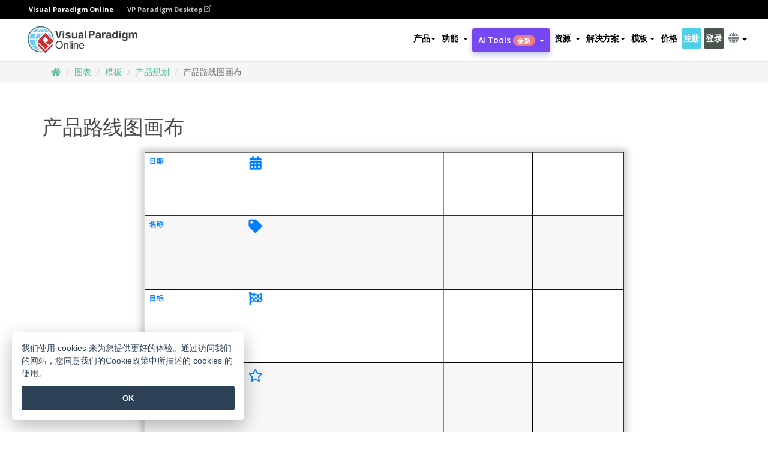

--- FILE ---
content_type: text/html;charset=UTF-8
request_url: https://online.visual-paradigm.com/cn/diagrams/templates/analysis-canvas/product-planning/go-product-roadmap-canvas/
body_size: 17079
content:
<!DOCTYPE html>
<html xmlns="http://www.w3.org/1999/xhtml" lang="zh_CN">
<head>
<title>产品路线图画布 | 产品计划分析画布 Template</title>
<meta name="description" content="Eye-catching 产品计划分析画布 template: 产品路线图画布. Great starting point for your next campaign. Its designer-crafted, professionally designed and helps you stand out."><meta name="keywords" content="产品计划分析画布模板,产品计划分析画布示例,产品计划分析画布创建者,产品计划分析画布制作工具,产品计划分析画布模板,产品计划分析画布软件,产品计划分析画布工具"/><meta name="viewport" content="width=device-width, initial-scale=1">
<!-- <link rel="icon" type="image/png" sizes="32x32" href="/favicon-32x32.png">
<link rel="icon" type="image/png" sizes="16x16" href="/favicon-16x16.png"> -->
<link rel="icon" type="image/png" sizes="32x32" href="/favicon-32x32.png">
				<link rel="icon" type="image/png" sizes="16x16" href="/favicon-16x16.png">
			<meta charset="utf-8">
<meta name="theme-color" content="#ffffff">   
<link rel="alternate" hreflang="zh-CN" href="https://online.visual-paradigm.com/cn/diagrams/templates/analysis-canvas/product-planning/go-product-roadmap-canvas/"/>
<link rel="alternate" hreflang="en" href="https://online.visual-paradigm.com/diagrams/templates/analysis-canvas/product-planning/go-product-roadmap-canvas/"/>
<link rel="alternate" hreflang="zh-TW" href="https://online.visual-paradigm.com/tw/diagrams/templates/analysis-canvas/product-planning/go-product-roadmap-canvas/"/>
<link rel="alternate" hreflang="es" href="https://online.visual-paradigm.com/es/diagrams/templates/analysis-canvas/product-planning/go-product-roadmap-canvas/"/>
<link rel="alternate" hreflang="de" href="https://online.visual-paradigm.com/de/diagrams/templates/analysis-canvas/product-planning/go-product-roadmap-canvas/"/>
<link rel="alternate" hreflang="pl" href="https://online.visual-paradigm.com/pl/diagrams/templates/analysis-canvas/product-planning/go-product-roadmap-canvas/"/>
<link rel="alternate" hreflang="pt" href="https://online.visual-paradigm.com/pt/diagrams/templates/analysis-canvas/product-planning/go-product-roadmap-canvas/"/>
<link rel="alternate" hreflang="in-ID" href="https://online.visual-paradigm.com/id/diagrams/templates/analysis-canvas/product-planning/go-product-roadmap-canvas/"/>
<link rel="alternate" hreflang="ja" href="https://online.visual-paradigm.com/ja/diagrams/templates/analysis-canvas/product-planning/go-product-roadmap-canvas/"/>
<link rel="alternate" hreflang="ko" href="https://online.visual-paradigm.com/ko/diagrams/templates/analysis-canvas/product-planning/go-product-roadmap-canvas/"/>
<link rel="alternate" hreflang="ru" href="https://online.visual-paradigm.com/ru/diagrams/templates/analysis-canvas/product-planning/go-product-roadmap-canvas/"/>
<link rel="alternate" hreflang="fr" href="https://online.visual-paradigm.com/fr/diagrams/templates/analysis-canvas/product-planning/go-product-roadmap-canvas/"/>

<link href="https://fonts.googleapis.com/css?family=Open+Sans:300,400,600,700&display=swap" rel="preload" as="style">
<link href="/css/bootstrap.min.css" rel="preload" as="style">
<link href="/css/style.css?t=1768207723" rel="preload" as="style">
<link href="/css/fontawesome-5.15.1/all.min.css" rel="preload" as="style">
<link href="/css/crownIndicator.css" rel="preload" as="style">
<link href="/scripts/jquery-3.5.1.min.js" rel="preload" as="script">
<link href="/scripts/jquery.easing.min.js" rel="preload" as="script">
<link href="/scripts/bootstrap.min.js" rel="preload" as="script">
<link href="/scripts/custom.js" rel="preload" as="script">

<link rel="stylesheet" type="text/css" href="https://fonts.googleapis.com/css?family=Open+Sans:300,400,600,700&display=swap">
<link rel="stylesheet" type="text/css" href="/css/bootstrap.min.css">
<link rel="stylesheet" type="text/css" href="/css/style.css?t=1768207723">
<link rel="stylesheet" type="text/css" href="/css/fontawesome-5.15.1/all.min.css">
<link rel="stylesheet" type="text/css" href="/css/crownIndicator.css">
<script type="text/javascript" src="/scripts/jquery-3.5.1.min.js"></script>
<script type="text/javascript" src="/scripts/jquery.easing.min.js"></script>
<script type="text/javascript" src="/scripts/bootstrap.min.js"></script>
<script type="text/javascript" src="/scripts/custom.js"></script>
<script>
	var lastErrorMessage; 
	window.addEventListener('error', function (e) {
		var result = '';
		result += 'Page URL: ' + window.location.href + '\n';
		result += 'Message: ' + e.message + '\n';
		if (e.filename) {
			result += 'File: ' + e.filename + ' (' + e.lineno + ', ' + e.colno + ')\n';
		}
		if (e.error && e.error.stack) {
			result += 'Stack: ' + e.error.stack + '\n';
		}
		if (e.detail) {
			result += e.detail.error_msg + ": " + e.detail.error_code + '\n';
		}
		if (lastErrorMessage == result) {
			return;
		}
		lastErrorMessage = result;
		fetch('/rest/log', {
			method: 'POST',
			headers: {
				'content-type': 'application/json'
			},
			body: JSON.stringify({
				type: 'error',
				message: result
			})
		});
	});
</script><link rel="stylesheet" href="/css/animate.css">
<link rel="stylesheet" href="/css/infoart/style.css">
<link rel="stylesheet" href="/css/template-page-main.css">
<link rel="stylesheet" href="/css/example-pages.css" rel="stylesheet">

<script src="/scripts/lozad.min.js"></script>
<script src="/scripts/imagesloaded.pkgd.min.js"></script>
</head>
<body class="lang-zh_CN">
	<link rel="stylesheet" href="/css/animate.css">
<link rel="stylesheet" href="/css/jquery-simple-mobilemenu-slide.css" />
<script src="/scripts/jquery-simple-mobilemenu.min.js"></script>
<meta name="theme-color" content="#ffffff">
<div class="topbar-container" id="main-index-header">
	<nav id="mainNav" class="navbar fixed-top-bar navbar-fixed-top affix" data-spy="affix" data-offset-top="70">
		<!-- Global top nav -->
		
<nav id="stickymainNav" class="navbar navbar-default navbar-doublerow  navbar-trans navbar-fixed-top">
			<!-- down nav -->
			<div class="bg-black-padding">
	<div class="container-fluid controlled-header-width">
        <span class="text-white-font">Visual Paradigm Online</span>
        <a href="https://www.visual-paradigm.com" target="_blank" class="vp-desktop-link">
          VP Paradigm Desktop
          <svg class="bi" width="12" height="12" fill="currentColor" viewBox="0 0 16 16">
            <path fill-rule="evenodd" d="M8.636 3.5a.5.5 0 0 0-.5-.5H1.5A1.5 1.5 0 0 0 0 4.5v10A1.5 1.5 0 0 0 1.5 16h10a1.5 1.5 0 0 0 1.5-1.5V7.864a.5.5 0 0 0-1 0V14.5a.5.5 0 0 1-.5.5h-10a.5.5 0 0 1-.5-.5v-10a.5.5 0 0 1 .5-.5h6.636a.5.5 0 0 0 .5-.5z"/>
            <path fill-rule="evenodd" d="M16 .5a.5.5 0 0 0-.5-.5h-5a.5.5 0 0 0 0 1h3.793L6.146 9.146a.5.5 0 1 0 .708.708L15 1.707V5.5a.5.5 0 0 0 1 0v-5z"/>
          </svg>
        </a>
      </div>	</div><div class="container-fluid controlled-header-width">
				<div class="navbar-header">
					<div class="sub-features-wrapper">
					
								<a class="navbar-brand hidden-sm" href="/cn/"> <img class="main-header-index-logo" src="/images/vp-online-with-name.svg" alt="Visual Paradigm 在线的标志">
								</a>
								<a class="navbar-brand hidden-md hidden-lg hidden-xs" href="/cn/"><img src="/images/vp-online-logo-1.png"></a>
							
					</div>
				</div>
				<div class="collapse navbar-collapse" id="navbar-collapse-1">
				<ul class="nav navbar-nav navbar-right">
			<li>
			<li id="product-megamenu" class="dropdown megamenu-fw"><a href="#" class="dropdown-toggle" data-toggle="dropdown" role="button" aria-expanded="false">产品<span class="caret"></span></a>


	<ul class="product-megamenu-item dropdown-menu megamenu-content product-menu-dropdown-v1" role="menu">

		<li class="col-sm-3 col-lg-2 col-xs-12" id="product-menu-column-style">
<span class="product-item-title">Create</span>
<ul class="product-create-menu-list">
<li><img src="/images/home/menu/v1/diagram-logo.png"><a href="/diagrams/">Diagram</a></li>
<li><img src="/images/home/menu/v1/chart-logo.png"><a href="/charts/">Chart</a></li>
<li><img src="/images/home/menu/v1/smartboard-logo.png"><a href="/board/">Smart Board</a></li>
<li><img src="/images/home/menu/v1/form-logo.png"><a href="/forms/">Form Builder</a></li>

</ul>

		</li>
		<li class="col-sm-3 col-lg-2 col-xs-12" id="product-menu-column-style">



			<span class="product-item-title">Compose</span>
<ul class="product-compose-menu-list">
<li><img src="/images/home/menu/v1/designer-logo.png"><a href="/infoart/">Graphic Design</a></li>
<li><img src="/images/home/menu/v1/flipbooks-logo.png"><a href="/flipbook-maker/">Flipbook</a></li>
<li><img src="/images/home/menu/v1/anifuzion-logo.png"><a href="https://explainer.visual-paradigm.com/">Animation</a></li>
<li><img src="/images/home/menu/v1/photobook-logo.png"><a href="/photo-book-maker/">Photobook</a></li>
<li><img src="/images/home/menu/v1/pdf-logo.png"><a href="/online-pdf-editor/">PDF Editor</a></li>
<li><img src="/images/home/menu/v1/collages-logo.png"><a href="/photo-collage-maker/">Collage</a></li>
<li><img src="/images/home/menu/v1/word-office-logo.png"><a href="/document-editor/">Document</a></li>
<li><img src="/images/home/menu/v1/excel-office-logo.png"><a href="/spreadsheet-editor/">Spreadsheet</a></li>
<li><img src="/images/home/menu/v1/ppt-office-logo.png"><a href="/presentation-software/">Presentation</a></li>

</ul>
		</li>
		
		<li class="col-sm-3 col-lg-3 col-xs-12" id="product-menu-column-style">


<span class="product-item-title">Tools</span>
			<ul class="product-utilities-menu-list">
<li><img src="/images/home/menu/v1/ppt-logo.png"><a href="/powerpoint-web-viewer/">PowerPoint Web Viewer</a></li>
<li><img src="/images/home/menu/v1/ai-image-translator-logo.png"><a href="https://ai.visual-paradigm.com/ai-image-translator">AI Image Translator</a></li>
<li><img src="/images/home/menu/v1/pdf-logo.png"><a href="/online-pdf-editor/pdf-editing-tools/">PDF Tools</a></li>
<li><img src="/images/home/menu/v1/files-logo.png"><a href="/file-converters/file-conversion-tools/">File Converters</a></li>
<li><img src="/images/home/menu/v1/photo-effects-logo.png"><a href="/photo-effects-studio/">Photo Effect Tools</a></li>
<li><img src="/images/home/menu/v1/agilien-logo.png"><a href="https://agilien.visual-paradigm.com">Agilien</a></li>
<li><img src="/images/home/menu/v1/canvas-logo.png"><a href="https://canvas.visual-paradigm.com">Canvas</a></li>



</ul>
		</li>
		
		<li class="col-sm-3 col-lg-5 col-xs-12 product-essential-border" id="">



		<span class="product-item-title">	Essential</span>
						<ul class="product-essential-menu-list">

<li><span>Publishing</span>
<div class="">
<p>Turn your results into flipbooks, slideshows, or videos, and display them on a virtual bookshelf.</p>
<a href="/features/publishing/" class="product-learn-more-button">Learn More</a>
</div>
</li>
<li><span>AI Tools</span>
<div class="">
<p>Unlock AI-powered tools that simplify tasks and boost productivity.</p>
<a href="https://ai.visual-paradigm.com/" class="product-learn-more-button">Learn More</a>
</div>
</li>

</ul>

		</li>
		

	</ul></li>

<script>
	$(document).ready(function() {
		$("#top-product-explore-productTab a").click(function(e) {
			e.preventDefault();
			var targetTab = $(this).attr("href");
			$("#top-product-explore-productTab li").removeClass("selected-tab");
			$("#top-product-explore-productTab li").removeClass("active");
			$(this).parent("li").addClass("selected-tab");
			$(".tab-pane-p").removeClass("active-tab");
			$(".tab-pane-p").removeClass("active");
			$(targetTab).addClass("active-tab");
		});
	});
</script><li class="features-multi-level-menu"><a href="/features/" class="dropdown-toggle" role="button" aria-haspopup="true" aria-expanded="false"> <span style="border: unset; background: unset; padding: 0px">功能</span> <span class="caret" style="margin-left: 4px;"></span>
</a>

	<ul id="dropdown-features-menu" class="dropdown-menu feature-dropdown">
		<li><a href="/cn/features/pdf-editing/" data-locale="en">
				<div class="feature-dropdown-menu">
					<span class="logo-product-title">Online PDF Tool Suite</span>
				</div>
		</a></li>

		<li><a href="/cn/features/online-office-tool-suite/" data-locale="en">
				<div class="feature-dropdown-menu">
					<span class="logo-product-title">Online Office Tool Suite</span>
				</div>
		</a></li>
		<li><a href="/cn/features/presentation-maker/" data-locale="en">
				<div class="feature-dropdown-menu">
					<span class="logo-product-title">Presentation Maker</span>
				</div>
		</a></li>
		<li><a href="/cn/features/visual-design-editor/" data-locale="en">
				<div class="feature-dropdown-menu">
					<span class="logo-product-title">Visual Design Editor</span>
				</div>
		</a></li>
		<li><a href="/cn/features/graphic-design-resources/" data-locale="en">
				<div class="feature-dropdown-menu">
					<span class="logo-product-title">Graphic Design Resources</span>
				</div>
		</a></li>
		<li><a href="https://agilien.visual-paradigm.com" data-locale="en">
				<div class="feature-dropdown-menu">
					<span class="logo-product-title">Agilien</span>
				</div>
		</a></li>
		<li><a href="/cn/features/publish-as-flipbooks/" data-locale="en">
				<div class="feature-dropdown-menu">
					<span class="logo-product-title">Free Flipbook Maker</span>
				</div>
		</a></li>
		<li><a href="/cn/features/online-chart-maker/" data-locale="en">
				<div class="feature-dropdown-menu">
					<span class="logo-product-title">Chart Maker</span>
				</div>
		</a></li>
		<li><a href="/cn/features/photo-editing/" data-locale="en">
				<div class="feature-dropdown-menu">
					<span class="logo-product-title">照片编辑</span>
				</div>
		</a></li>
		<li><a href="/cn/features/publishing/" data-locale="en">
				<div class="feature-dropdown-menu">
					<span class="logo-product-title">Publishing</span>
				</div>
		</a></li>
		<li><a href="/cn/features/publish-and-share/" data-locale="en">
				<div class="feature-dropdown-menu">
					<span class="logo-product-title">发布和分享</span>
				</div>
		</a></li>
		<li><a href="/cn/features/real-time-collaboration/" data-locale="en">
				<div class="feature-dropdown-menu">
					<span class="logo-product-title">Real-Time Collaboration</span>
				</div>
		</a></li>
		<li><a href="/cn/forms/features/" data-locale="en">
				<div class="feature-dropdown-menu">
					<span class="logo-product-title">表单设计工具</span>
				</div>
		</a></li>

	</ul></li>
<li class="dropdown">
<a class="ai-image-translator-header-btn" href="https://ai.visual-paradigm.com/" class="dropdown-toggle" role="button" aria-haspopup="true" aria-expanded="false">
AI Tools<span class="badge badge-new-v1">全新</span><span class="caret"></span></a>
							<ul id="menu-ai-tools" class="dropdown-menu menu-ai-tools-dropdown">
							<li>
			<a href="https://ai.visual-paradigm.com/ai-image-translator" data-locale="en">
				<div class="feature-dropdown-menu">
					<span class="logo-product-title">AI Image Translator</span>
				</div>
			</a>
		</li>
							<li>
			<a href="https://ai.visual-paradigm.com/ai-chart-generator/" data-locale="en">
				<div class="feature-dropdown-menu">
					<span class="logo-product-title">Chart Generator</span>
				</div>
			</a>
		</li>
		<li>
					<a href="https://ai.visual-paradigm.com/ai-mind-map-generator/" data-locale="en">
				<div class="feature-dropdown-menu">
					<span class="logo-product-title">Mind Map Generator</span>
				</div>
			</a>
				</li>
				<li>
					<a href="https://ai.visual-paradigm.com/ai-fishbone-diagram-generator/" data-locale="en">
				<div class="feature-dropdown-menu">
					<span class="logo-product-title">Fishbone Generator</span>
				</div>
			</a>
				</li>
				<li>
					<a href="https://ai.visual-paradigm.com/ai-timeline-generator/" data-locale="en">
				<div class="feature-dropdown-menu">
					<span class="logo-product-title">Timeline Generator</span>
				</div>
			</a>
				</li>
							
							<li>
					<a href="https://ai.visual-paradigm.com/ai-work-breakdown-structure-generator/" data-locale="en">
				<div class="feature-dropdown-menu">
					<span class="logo-product-title">Work Breakdown Structure Generator</span>
				</div>
			</a>
				</li>
				
								
				<li>
					<a href="https://ai.visual-paradigm.com/ai-product-breakdown-structure-generator/" data-locale="en">
				<div class="feature-dropdown-menu">
					<span class="logo-product-title">Product Breakdown Structure Generator</span>
				</div>
			</a>
				</li>
				<li>
					<a href="https://ai.visual-paradigm.com/ai-cost-breakdown-structure-generator/" data-locale="en">
				<div class="feature-dropdown-menu">
					<span class="logo-product-title">Cost Breakdown Structure Generator</span>
				</div>
			</a>
				</li>
				<li>
					<a href="https://ai.visual-paradigm.com/ai-risk-breakdown-structure-generator/" data-locale="en">
				<div class="feature-dropdown-menu">
					<span class="logo-product-title">Risk Breakdown Structure Generator</span>
				</div>
			</a>
				</li>
				<li>
					<a href="https://ai.visual-paradigm.com/ai-resource-breakdown-structure-generator/" data-locale="en">
				<div class="feature-dropdown-menu">
					<span class="logo-product-title">Resource Breakdown Structure Generator</span>
				</div>
			</a>
				</li>
			</ul> </li>
							
							<li class="resources-multi-level-menu">
<a href="#" class="dropdown-toggle" data-toggle="dropdown" role="button" aria-haspopup="true" aria-expanded="false"> 
	<span style="border: unset; background: unset; padding: 0px">资源</span> 
	<span class="caret" style="margin-left: 4px;"></span>
</a>

	<ul id="dropdown-resources-menu" class="dropdown-menu feature-dropdown">
<li class="dropdown-submenu">
			<div class="nested-second-level">
				<a href="#" class="logo-product-title">社区创作<span class="caret" style="margin-left: 4px;"></span></a>

			</div>
			<ul class="dropdown-menu">
				<li><a href="/cn/flipbook-maker/library/" data-locale="en">
						<div class="feature-dropdown-menu">
							<span class="logo-product-title">书籍 / 幻灯片</span>
						</div>
				</a></li>
				<li><a href="/cn/community/" data-locale="en">
						<div class="feature-dropdown-menu">
							<span class="logo-product-title">设计 /图表</span>
						</div>
				</a></li>
			</ul>
		</li>
		<li><a href="https://updates.visual-paradigm.com/" data-locale="en">
				<div class="feature-dropdown-menu">
					<span class="logo-product-title">最新消息</span>
				</div>
		</a></li>
		<li><a href="/cn/learn/" data-locale="en">
				<div class="feature-dropdown-menu">
					<span class="logo-product-title">学习</span>
				</div>
		</a></li>
		<li><a href="https://blog.visual-paradigm.com/" data-locale="en">
				<div class="feature-dropdown-menu">
					<span class="logo-product-title">博客</span>
				</div>
		</a></li>
		<li><a href="/cn/knowledge/" data-locale="en">
				<div class="feature-dropdown-menu">
					<span class="logo-product-title">知识</span>
				</div>
		</a></li>
		<li><a href="/cn/diagrams/partner/academic/" data-locale="en">
				<div class="feature-dropdown-menu">
					<span class="logo-product-title">学术合作伙伴</span>
				</div>
		</a></li>
	</ul></li><li class="dropdown"><a href="#" class="dropdown-toggle" data-toggle="dropdown" role="button" aria-haspopup="true" aria-expanded="false">
解决方案<span class="caret"></span></a>
							<ul id="menu-solutions" class="dropdown-menu">
							<li>
					<a href="/cn/solutions/education/" data-locale="en">
				<div class="feature-dropdown-menu">
					<span class="logo-product-title">教育</span>
				</div>
			</a>
				</li>
								<li>
					<a href="/cn/solutions/entertainment/" data-locale="en">
				<div class="feature-dropdown-menu">
					<span class="logo-product-title">娱乐</span>
				</div>
			</a>
				</li>
        		<li>
					<a href="/cn/solutions/finance/" data-locale="en">
				<div class="feature-dropdown-menu">
					<span class="logo-product-title">金融</span>
				</div>
			</a>
				</li>
			<li>
			<a href="/cn/solutions/marketing/" data-locale="en">
				<div class="feature-dropdown-menu">
					<span class="logo-product-title">营销</span>
				</div>
			</a>
		</li>
	<li>
			<a href="/cn/solutions/medical/" data-locale="en">
				<div class="feature-dropdown-menu">
					<span class="logo-product-title">医疗</span>
				</div>
			</a>
		</li>
		<li>
			<a href="/cn/solutions/real-estate/" data-locale="en">
				<div class="feature-dropdown-menu">
					<span class="logo-product-title">房地产</span>
				</div>
			</a>
		</li>
		<li>
			<a href="/cn/solutions/retail/" data-locale="en">
				<div class="feature-dropdown-menu">
					<span class="logo-product-title">零售</span>
				</div>
			</a>
		</li>
		<li>
			<a href="/cn/solutions/startups/" data-locale="en">
				<div class="feature-dropdown-menu">
					<span class="logo-product-title">初创公司</span>
				</div>
			</a>
		</li>
		<li>
			<a href="/cn/solutions/travel/" data-locale="en">
				<div class="feature-dropdown-menu">
					<span class="logo-product-title">旅行</span>
				</div>
			</a>
		</li>
							</ul> </li>
							
							<li class="dropdown dropdown-templates dropdown-large"><a class="dropdown-toggle template-link" data-toggle="dropdown" role="button" aria-haspopup="true" aria-expanded="false">
		模板<span class="caret" style="margin-left: 4px;"></span> </a>
	<ul class="dropdown-templates-menu">
		<li class="templates-menu-category subOpen"><a href="/cn/infoart/templates" class="template-cateogry-link">
					<div class="img-container items">
					<img src='/images/templates-menu/visuals-icon.png'>
				</div>
				<div class="headerContainer">
					<h4 class="templates-menu-category-header items">设计</h4>
					<span class="caret" style="margin-left: 4px;"></span>
				</div> </a>
					<ul class="subTemplateItems">
					<a href="/cn/infoart/templates/brochures/">
									<li><span class="items">小册子</span></li>
								</a>
							<a href="/cn/infoart/templates/greeting-cards/">
									<li><span class="items">问候卡</span></li>
								</a>
							<a href="/cn/infoart/templates/infographics/">
									<li><span class="items">信息图表</span></li>
								</a>
							<a href="/cn/infoart/templates/instagram-posts/">
									<li><span class="items">Instagram 帖子</span></li>
								</a>
							<a href="/cn/infoart/templates/invitations/">
									<li><span class="items">邀请函</span></li>
								</a>
							<a href="/cn/infoart/templates/posters/">
									<li><span class="items">海报</span></li>
								</a>
							<a href="/cn/infoart/templates">
									<li class="template-seeAll"><span class="items">查看所有</span></li>
								</a>
							</ul>
			</li>
			<li class="templates-menu-category subOpen"><a href="/cn/diagrams/templates" class="template-cateogry-link">
					<div class="img-container items">
					<img src='/images/templates-menu/diagrams-icon.png'>
				</div>
				<div class="headerContainer">
					<h4 class="templates-menu-category-header items">图表</h4>
					<span class="caret" style="margin-left: 4px;"></span>
				</div> </a>
					<ul class="subTemplateItems">
					<a href="/cn/diagrams/templates/archimate-diagram/">
									<li><span class="items">ArchiMate</span></li>
								</a>
							<a href="/cn/diagrams/templates/?category=floor-plan">
									<li><span class="items">平面图</span></li>
								</a>
							<a href="/cn/diagrams/templates/?category=flowchart">
									<li><span class="items">流程图</span></li>
								</a>
							<a href="/cn/diagrams/templates/genogram/">
									<li><span class="items">家系图</span></li>
								</a>
							<a href="/cn/diagrams/templates/mind-map-diagram/">
									<li><span class="items">思维导图</span></li>
								</a>
							<a href="/cn/diagrams/templates/class-diagram/">
									<li><span class="items">UML 类图</span></li>
								</a>
							<a href="/cn/diagrams/templates">
									<li class="template-seeAll"><span class="items">查看所有</span></li>
								</a>
							</ul>
			</li>
			<li class="templates-menu-category subOpen"><a href="/cn/charts/templates" class="template-cateogry-link">
					<div class="img-container items">
					<img src='/images/templates-menu/charts-icon.png'>
				</div>
				<div class="headerContainer">
					<h4 class="templates-menu-category-header items">统计图表</h4>
					<span class="caret" style="margin-left: 4px;"></span>
				</div> </a>
					<ul class="subTemplateItems">
					<a href="/cn/charts/templates/?category=bar">
									<li><span class="items">条形图</span></li>
								</a>
							<a href="/cn/charts/templates/candlestick/">
									<li><span class="items">K 线图</span></li>
								</a>
							<a href="/cn/charts/templates/doughnut-charts/">
									<li><span class="items">环形图</span></li>
								</a>
							<a href="/cn/charts/templates/?category=line">
									<li><span class="items">折线图</span></li>
								</a>
							<a href="/cn/charts/templates/?category=pie">
									<li><span class="items">饼图</span></li>
								</a>
							<a href="/cn/charts/templates/?category=radar">
									<li><span class="items">雷达图</span></li>
								</a>
							<a href="/cn/charts/templates">
									<li class="template-seeAll"><span class="items">查看所有</span></li>
								</a>
							</ul>
			</li>
			<li class="templates-menu-category subOpen"><a href="/cn/flipbook-maker/templates" class="template-cateogry-link">
					<div class="img-container items">
					<img src='/images/templates-menu/flipbooks-icon.png'>
				</div>
				<div class="headerContainer">
					<h4 class="templates-menu-category-header items">翻页书本</h4>
					<span class="caret" style="margin-left: 4px;"></span>
				</div> </a>
					<ul class="subTemplateItems">
					<a href="/cn/flipbook-maker/templates/booklets/">
									<li><span class="items">小册子</span></li>
								</a>
							<a href="/cn/flipbook-maker/templates/business-portfolios/">
									<li><span class="items">业务简介</span></li>
								</a>
							<a href="/cn/flipbook-maker/templates/catalogs/">
									<li><span class="items">产品目录</span></li>
								</a>
							<a href="/cn/flipbook-maker/templates/lookbooks/">
									<li><span class="items">搭配风格秀</span></li>
								</a>
							<a href="/cn/flipbook-maker/templates/prospectuses/">
									<li><span class="items">招股书</span></li>
								</a>
							<a href="/cn/flipbook-maker/templates/personal-portfolios/">
									<li><span class="items">个人作品集</span></li>
								</a>
							<a href="/cn/flipbook-maker/templates">
									<li class="template-seeAll"><span class="items">查看所有</span></li>
								</a>
							</ul>
			</li>
			<li class="templates-menu-category subOpen"><a href="/cn/photo-book-maker/templates" class="template-cateogry-link">
					<div class="img-container items">
					<img src='/images/templates-menu/photobooks-icon.png'>
				</div>
				<div class="headerContainer">
					<h4 class="templates-menu-category-header items">相簿</h4>
					<span class="caret" style="margin-left: 4px;"></span>
				</div> </a>
					<ul class="subTemplateItems">
					<a href="/cn/photo-book-maker/templates/baby-photo-books/">
									<li><span class="items">婴儿相簿</span></li>
								</a>
							<a href="/cn/photo-book-maker/templates/everyday-photo-books/">
									<li><span class="items">日常相簿</span></li>
								</a>
							<a href="/cn/photo-book-maker/templates/family-photo-books/">
									<li><span class="items">家庭相簿</span></li>
								</a>
							<a href="/cn/photo-book-maker/templates/pet-photo-books/">
									<li><span class="items">宠物相簿</span></li>
								</a>
							<a href="/cn/photo-book-maker/templates/travel-photo-books/">
									<li><span class="items">旅行相簿</span></li>
								</a>
							<a href="/cn/photo-book-maker/templates/wedding-photo-books/">
									<li><span class="items">婚礼相簿</span></li>
								</a>
							<a href="/cn/photo-book-maker/templates">
									<li class="template-seeAll"><span class="items">查看所有</span></li>
								</a>
							</ul>
			</li>
			<div class="two-row ">
			<li class="templates-menu-category subOpen"><a href="https://explainer.visual-paradigm.com/cn/templates/" class="template-cateogry-link">
					<div class="img-container items">
					<img src='/images/templates-menu/animations-icon.png'>
				</div>
				<div class="headerContainer">
					<h4 class="templates-menu-category-header ">Animations</h4>
					<span class="caret" style="margin-left: 4px;"></span>
				</div> </a>
					<ul class="subTemplateItems">
					<a href="https://explainer.visual-paradigm.com/cn/templates/category/explainer-video/">
									<li><span class="items">Explainer Videos</span></li>
								</a>
							<a href="https://explainer.visual-paradigm.com/cn/templates/category/marketing-and-e-commerce/">
									<li><span class="items">Marketing Videos</span></li>
								</a>
							<a href="https://explainer.visual-paradigm.com/cn/templates/category/storytelling-scenes/">
									<li><span class="items">Storytelling Videos</span></li>
								</a>
							<a href="https://explainer.visual-paradigm.com/cn/templates/">
									<li class="template-seeAll"><span class="items">查看所有</span></li>
								</a>
							</ul>
			</li>
			<li class="templates-menu-category subOpen"><span class="template-cateogry-link">
					<div class="img-container items">
					<img src='/images/templates-menu/productivity-icon.png'>
				</div>
				<div class="headerContainer">
					<h4 class="templates-menu-category-header ">生產力</h4>
					<span class="caret" style="margin-left: 4px;"></span>
				</div> </span>
					<ul class="subTemplateItems">
					<a href="/cn/document-editor/templates/">
									<li><span class="items">文件</span></li>
								</a>
							<a href="/cn/presentation-software/templates/">
									<li><span class="items">简报</span></li>
								</a>
							<a href="/cn/spreadsheet-editor/templates/">
									<li><span class="items">试算表</span></li>
								</a>
							<a href="/cn/forms/templates/">
									<li><span class="items">表单工具</span></li>
								</a>
							</ul>
			</li>
			</div>
			</ul></li>

<script>
	//$('.dropdown-templates-menu').hide();

	$('.subOpen').on(
			{
				mouseenter : function() {
					if ($(window).width() < 767) {
						$(this).find('.subTemplateItems').stop(true, true)
								.delay(100).fadeIn(200);
					}
				},
				mouseleave : function() {
					if ($(window).width() < 767) {
						$(this).find('.subTemplateItems').stop(true, true)
								.delay(100).fadeOut(200);
					}
				}
			});

	$('.subOpen').click(
			function() {
				if ($(window).width() < 767) {
					if ($(this).find('.subTemplateItems').is(':visible')) {
						$(this).find('.subTemplateItems').stop(true, true)
								.delay(100).fadeOut(200);
					} else {
						$(this).find('.subTemplateItems').stop(true, true)
								.delay(100).fadeIn(200);
					}
				}
			});

	window.addEventListener('resize', checkLink);
	window.addEventListener('resize', resizeTemplateList);
	var path = window.location.pathname;
	var hyper = true;
	$(document).ready(function() {
		checkLink();
		resizeTemplateList();
	});

	function resizeTemplateList() {
		if (window.innerWidth > 1800) {
			var width = window.innerWidth * 0.5;
			document.getElementsByClassName('dropdown-templates-menu')[0].style.width = width
					+ 'px';
		} else if (window.innerWidth > 1600) {
			var width = window.innerWidth * 0.55;
			document.getElementsByClassName('dropdown-templates-menu')[0].style.width = width
					+ 'px';
		} else if (window.innerWidth > 1380) {
			var width = window.innerWidth * 0.6;
			document.getElementsByClassName('dropdown-templates-menu')[0].style.width = width
					+ 'px';
		} else if (window.innerWidth > 1300) {
			var width = window.innerWidth * 0.65;
			document.getElementsByClassName('dropdown-templates-menu')[0].style.width = width
					+ 'px';
		} else if (window.innerWidth > 1240) {
			var width = window.innerWidth * 0.7;
			document.getElementsByClassName('dropdown-templates-menu')[0].style.width = width
					+ 'px';
		} else if (window.innerWidth > 1140) {
			var width = window.innerWidth * 0.75;
			document.getElementsByClassName('dropdown-templates-menu')[0].style.width = width
					+ 'px';
		} else if (window.innerWidth > 767) {
			var width = window.innerWidth * 0.8;
			document.getElementsByClassName('dropdown-templates-menu')[0].style.width = width
					+ 'px';
			hyper = true;
		} else {
			document.getElementsByClassName('dropdown-templates-menu')[0].style.width = '100%';
			hyper = false;
		}
		if (window.innerWidth > 767) {
			transformCal(width);
		} else {
			document.getElementsByClassName('dropdown-templates-menu')[0].style.transform = null;
		}
	}

	function transformCal(width) {
		var menuWidth = width;
		var rect = document.getElementsByClassName('dropdown-templates')[0]
				.getBoundingClientRect().left;
		var listWidth = document.getElementsByClassName('dropdown-templates')[0].offsetWidth;
		var half = window.innerWidth / 2;
		var checkMain = document.getElementById('main-index-header');
		if (window.innerWidth > 1300) {
			document.getElementsByClassName('dropdown-templates-menu')[0].style.transform = "translate(-70%)";
		} else {
			if (half < rect) {
				var distance = half - (rect + (listWidth / 2));
			} else {
				var distance = half - rect;
			}
			var halfMenu = menuWidth / 2;
			if (checkMain != null) {
				var width = distance - halfMenu;
			} else {
				var width = distance - halfMenu + (listWidth / 2);
			}
			document.getElementsByClassName('dropdown-templates-menu')[0].style.transform = "translate("
					+ width + "px)";
		}
	}

	function checkLink() {
		if (window.innerWidth > 767 && hyper == false) {
			enableLink();
			var subItems = document.getElementsByClassName('subTemplateItems');
			for (var i = 0; i < subItems.length; i++) {
				subItems[i].style.display = 'block';
			}
			var header = document
					.getElementsByClassName('templates-menu-category-header');
			for (var i = 0; i < header.length; i++) {
				if (header[i].textContent == 'Productivity'
						|| header[i].textContent == 'Collage') {
					if (header[i].classList.contains('items')) {
						header[i].classList.remove('items');
					}
				}
			}
		} else if (window.innerWidth < 767 && hyper == true) {
			disableLink();
			var subItems = document.getElementsByClassName('subTemplateItems');
			for (var i = 0; i < subItems.length; i++) {
				subItems[i].style.display = 'none';
			}
			var header = document
					.getElementsByClassName('templates-menu-category-header');
			for (var i = 0; i < header.length; i++) {
				if (header[i].classList.contains('items') == false) {
					header[i].classList.add('items');
				}
			}
		}
	}

	function disableLink() {
		var hyper = document.getElementsByClassName('template-cateogry-link');
		for (var i = 0; i < hyper.length; i++) {
			var link = hyper[i].getAttribute('href');
			if (link != null) {
				hyper[i].setAttribute('data-href', link);
				hyper[i].setAttribute('href', '#');
			}
		}
	}

	function enableLink() {
		var hyper = document.getElementsByClassName('template-cateogry-link');
		for (var i = 0; i < hyper.length; i++) {
			var link = hyper[i].getAttribute('data-href');
			if (link != null) {
				hyper[i].removeAttribute('data-href');
				hyper[i].setAttribute('href', link);
			}
		}
	}
</script><li><a href="/cn/pricing/">价格</a></li>
						<li class="btn-trial"><a href="/cn/subscribe.jsp?t=diagrams">注册</a></li>
						<li class="btn-login"><a href="/cn/login.jsp?t=diagrams">登录</a></li>
						<li class="dropdown"><a href="#" class="dropdown-toggle" data-toggle="dropdown" role="button" aria-haspopup="true" aria-expanded="false"><i class="fa fa-globe select-language" aria-hidden="true"></i> <span class="caret"></span></a>
							<ul id="lang-switcher" class="dropdown-menu">
								<li><a href="/diagrams/templates/analysis-canvas/product-planning/go-product-roadmap-canvas/" data-locale="en">English</a></li>
<li><a href="/cn/diagrams/templates/analysis-canvas/product-planning/go-product-roadmap-canvas/" data-locale="zh_CN">简体中文</a></li>
<li><a href="/tw/diagrams/templates/analysis-canvas/product-planning/go-product-roadmap-canvas/" data-locale="zh_TW">繁體中文</a></li>
<li><a href="/es/diagrams/templates/analysis-canvas/product-planning/go-product-roadmap-canvas/" data-locale="es">Espa&ntilde;ol</a></li>
<li><a href="/de/diagrams/templates/analysis-canvas/product-planning/go-product-roadmap-canvas/" data-locale="de">Deutsch</a></li>
<li><a href="/pl/diagrams/templates/analysis-canvas/product-planning/go-product-roadmap-canvas/" data-locale="pl">Polski</a></li>
<li><a href="/pt/diagrams/templates/analysis-canvas/product-planning/go-product-roadmap-canvas/" data-locale="pt">Português</a></li>
<li><a href="/id/diagrams/templates/analysis-canvas/product-planning/go-product-roadmap-canvas/" data-locale="in_ID">Bahasa Indonesia</a></li>
<li><a href="/ja/diagrams/templates/analysis-canvas/product-planning/go-product-roadmap-canvas/" data-locale="ja">日本語</a></li>
<li><a href="/ko/diagrams/templates/analysis-canvas/product-planning/go-product-roadmap-canvas/" data-locale="ko">한국인</a></li>
<li><a href="/ru/diagrams/templates/analysis-canvas/product-planning/go-product-roadmap-canvas/" data-locale="ru">Русский</a></li></ul> <script type="text/javascript">
								$(document).ready(function() {
									$("#lang-switcher a").on('click', function() {
										setCookie("locale-selected", true);
										setCookie("locale", $(this).data("locale"));
									});
									var memberPage = getCookie("memberPage");
									if (memberPage) {
										$("#my-workspace").attr("href",	'/'	+ memberPage);
									}
								});
							</script></li>
					</ul>
				
				<!-- mobile menu -->
	<ul class="mobile_menu">
		<!-- Product -->
<!-- Resources -->


<li><a style="cursor: pointer;" href="#" onclick="return false;">产品</a>
	<ul class="submenu">
		<li><a style="cursor: pointer;" href="#" onclick="return false;">Create</a>


			<ul class="submenu">
				<li><a href="/cn/diagrams/" data-locale="en">
						<div class="tool-explore-wrap">
							<div class="product-dropdown-menu">
								<img src="/images/home/menu/v1/diagram-logo.png">
							</div>

							<div class="tool-title-explore">
								<span class="logo-product-title">Diagram Maker</span>
								<p class="">Make flowchart, software, business diagrams</p>
							</div>
						</div>
				</a></li>
				<li><a href="/cn/charts/" data-locale="en">
						<div class="tool-explore-wrap">
							<div class="product-dropdown-menu">
								<img src="/images/home/menu/v1/chart-logo.png">
							</div>

							<div class="tool-title-explore">
								<span class="logo-product-title">Chart Maker</span>
								<p class="">Visualize data effortlessly</p>
							</div>
						</div>
				</a></li>
				<li><a href="/cn/board/" data-locale="en">
						<div class="tool-explore-wrap">
							<div class="product-dropdown-menu">
								<img src="/images/home/menu/v1/smartboard-logo.png">
							</div>

							<div class="tool-title-explore">
								<span class="logo-product-title">Smart Board</span>
								<p class="">Ideation and brainstorm with mind maps</p>
							</div>
						</div>
				</a></li>
				<li><a href="/cn/forms/" data-locale="en">
						<div class="tool-explore-wrap">
							<div class="product-dropdown-menu">
								<img src="/images/home/menu/v1/form-logo.png">
							</div>

							<div class="tool-title-explore">
								<span class="logo-product-title">Form Builder</span>
								<p class="">Simplify form creation</p>
							</div>
						</div>
				</a></li>

				<li><a href="https://ai.visual-paradigm.com/ai-chart-generator" data-locale="en">
						<div class="tool-explore-wrap">
							<div class="product-dropdown-menu">
								<img src="/images/home/menu/v1/ai-chart-logo.png">
							</div>

							<div class="tool-title-explore">
								<span class="logo-product-title">AI Chart</span>
								<p class="">Transforms your descriptions into beautifully AI-powered designed charts</p>
							</div>
						</div>
				</a></li>
				<li><a href="https://ai.visual-paradigm.com/ai-mind-map-generator" data-locale="en">
						<div class="tool-explore-wrap">
							<div class="product-dropdown-menu">
								<img src="/images/home/menu/v1/ai-mind-map-logo.png">
							</div>

							<div class="tool-title-explore">
								<span class="logo-product-title">AI SmartBoard</span>
								<p class="">Instantly create and organize AI-powered generated mind maps with ease</p>
							</div>
						</div>
				</a></li>


			</ul></li>

		<!-- Compose -->
		<li><a style="cursor: pointer;" href="#" onclick="return false;">Compose</a>


			<ul class="submenu">
				<li><a href="/cn/infoart/" data-locale="en">
						<div class="tool-explore-wrap">
							<div class="product-dropdown-menu">
								<img src="/images/home/menu/v1/designer-logo.png">
							</div>

							<div class="tool-title-explore">
								<span class="logo-product-title">Graphic Design</span>
								<p class="">Professional visual creations</p>
							</div>
						</div>
				</a></li>
				<li style="cursor: pointer"><a href="/cn/flipbook-maker/" data-locale="en">
						<div class="tool-explore-wrap">
							<div class="product-dropdown-menu">
								<img src="/images/home/menu/v1/flipbooks-logo.png">
							</div>

							<div class="tool-title-explore">
								<span class="logo-product-title">Flipbook</span>
								<p class="">Design online Ebook and slideshow with Fliplify</p>
							</div>
						</div>
				</a></li>
				<li><a href="https://explainer.visual-paradigm.com/cn/" data-locale="en">
						<div class="tool-explore-wrap">
							<div class="product-dropdown-menu">
								<img src="/images/home/menu/v1/anifuzion-logo.png">
							</div>

							<div class="tool-title-explore">
								<span class="logo-product-title">Animation</span>
								<p class="">Create 2D and 3D animations with AniFuzion.</p>
							</div>
						</div>
				</a></li>
				<li><a href="https://explainer.visual-paradigm.com/cn/photo-book-maker/" data-locale="en">
						<div class="tool-explore-wrap">
							<div class="product-dropdown-menu">
								<img src="/images/home/menu/v1/photobook-logo.png">
							</div>

							<div class="tool-title-explore">
								<span class="logo-product-title">Photobook</span>
								<p class="">Share memories with our photo books</p>
							</div>
						</div>
				</a></li>
				<li><a href="/cn/online-pdf-editor/" data-locale="en">
						<div class="tool-explore-wrap">
							<div class="product-dropdown-menu">
								<img src="/images/home/menu/v1/pdf-logo.png">
							</div>

							<div class="tool-title-explore">
								<span class="logo-product-title">PDF Editor</span>
								<p class="">Lightweight PDF editor, tools and converters</p>
							</div>
						</div>
				</a></li>
				<li style="cursor: pointer"><a href="/cn/photo-collage-maker/" data-locale="en">
						<div class="tool-explore-wrap">
							<div class="product-dropdown-menu">
								<img src="/images/home/menu/v1/collage-logo.png">
							</div>

							<div class="tool-title-explore">
								<span class="logo-product-title">Collage</span>
								<p class="">Create stunning photo collages to share your story and stand out</p>
							</div>
						</div>
				</a></li>
				<li><a href="/cn/document-editor/" data-locale="en">
						<div class="tool-explore-wrap">
							<div class="product-dropdown-menu">
								<img src="/images/home/menu/v1/word-office-logo.png">
							</div>

							<div class="tool-title-explore">
								<span class="logo-product-title">Document</span>
								<p class="">Write, format, and collaborate on text documents online.</p>
							</div>
						</div>
				</a></li>
				<li><a href="/cn/spreadsheet-editor/" data-locale="en">
						<div class="tool-explore-wrap">
							<div class="product-dropdown-menu">
								<img src="/images/home/menu/v1/excel-office-logo.png">
							</div>

							<div class="tool-title-explore">
								<span class="logo-product-title">Spreadsheet</span>
								<p class="">Create, edit, and analyze data in spreadsheets.</p>
							</div>
						</div>
				</a></li>
				<li><a href="/cn/presentation-software/" data-locale="en">
						<div class="tool-explore-wrap">
							<div class="product-dropdown-menu">
								<img src="/images/home/menu/v1/ppt-office-logo.png">
							</div>

							<div class="tool-title-explore">
								<span class="logo-product-title">Presentation</span>
								<p class="">Build and design slides for impactful presentations.</p>
							</div>
						</div>
				</a></li>



			</ul></li>


		<!-- Utilities -->
		<li><a style="cursor: pointer;" href="#" onclick="return false;">Tools</a>


			<ul class="submenu">
				<li><a href="/cn/powerpoint-web-viewer/" data-locale="en">
						<div class="tool-explore-wrap">
							<div class="product-dropdown-menu">
								<img src="/images/home/menu/v1/ppt-logo.png">
							</div>

							<div class="tool-title-explore">
								<span class="logo-product-title">PowerPoint Web Viewer</span>
								<p class="">Convert PowerPoint to online slideshow viewer</p>
							</div>
						</div>
				</a></li>
				<li><a href="https://ai.visual-paradigm.com/ai-image-translator" data-locale="en">
						<div class="tool-explore-wrap">
							<div class="product-dropdown-menu">
								<img src="/images/home/menu/v1/ai-image-translator-logo.png">
							</div>

							<div class="tool-title-explore">
								<span class="logo-product-title">AI Image Translator</span>
								<p class="">AI-powered online tool for translating text in images across any language</p>
							</div>
						</div>
				</a></li>

				<li><a href="/cn/online-pdf-editor/" data-locale="en">
						<div class="tool-explore-wrap">
							<div class="product-dropdown-menu">
								<img src="/images/home/menu/v1/pdf-logo.png">
							</div>

							<div class="tool-title-explore">
								<span class="logo-product-title">PDF Editor</span>
								<p class="">Lightweight PDF editor, tools and converters</p>
							</div>
						</div>
				</a></li>
				<li><a href="/cn/file-converters/file-conversion-tools/" data-locale="en">
						<div class="tool-explore-wrap">
							<div class="product-dropdown-menu">
								<img src="/images/home/menu/v1/files-logo.png">
							</div>

							<div class="tool-title-explore">
								<span class="logo-product-title">File Converters</span>
								<p class="">Convert files with ease</p>
							</div>
						</div>
				</a></li>
				<li><a href="/cn/photo-effects-studio/" data-locale="en">
						<div class="tool-explore-wrap">
							<div class="product-dropdown-menu">
								<img src="/images/home/menu/v1/photo-effects-logo.png">
							</div>

							<div class="tool-title-explore">
								<span class="logo-product-title">Photo Effect Tools</span>
								<p class="">Enhance images creatively</p>
							</div>
						</div>
				</a></li>
				<li><a href="https://agilien.visual-paradigm.com" data-locale="en">
						<div class="tool-explore-wrap">
							<div class="product-dropdown-menu">
								<img src="/images/home/menu/v1/agilien-logo.png">
							</div>

							<div class="tool-title-explore">
								<span class="logo-product-title">Agilien</span>
								<p class="">AI-Powered Jira extension to generate initial product backlog.</p>
							</div>
						</div>
				</a></li>
				<li><a href="https://canvas.visual-paradigm.com" data-locale="en">
						<div class="tool-explore-wrap">
							<div class="product-dropdown-menu">
								<img src="/images/home/menu/v1/canvas-logo.png">
							</div>

							<div class="tool-title-explore">
								<span class="logo-product-title">Canvas Tool</span>
								<p class="">AI-Powered business canvas builder for better strategic analysis.</p>
							</div>
						</div>
				</a></li>
			</ul></li>



		<!-- Essential -->
		<li><a style="cursor: pointer;" href="#" onclick="return false;">Essential</a>


			<ul class="submenu">


				<li><a href="/features/publishing/" data-locale="en">
						<div class="tool-explore-wrap">
							<div class="product-dropdown-menu">
								<img src="/images/home/menu/v1/publishing-logo.png">
							</div>

							<div class="tool-title-explore">
								<span class="logo-product-title">Publishing</span>
								<p class="">Turn your results into flipbooks, slideshows, or videos, and display them on a virtual bookshelf.</p>
							</div>
						</div>
				</a></li>
				<li><a href="https://www.visual-paradigm.com/" data-locale="en">
						<div class="tool-explore-wrap">
							<div class="product-dropdown-menu">
								<img src="/images/home/menu/v1/ai-generators-logo.png">
							</div>

							<div class="tool-title-explore">
								<span class="logo-product-title">AI Tools</span>
								<p class="">Unlock AI-powered tools that simplify tasks and boost productivity.</p>
							</div>
						</div>
				</a></li>


			</ul></li>

	</ul></li>




<!---------------- Feature ------------------->
<li><a href="/features/">功能</a></li>

<!-- Ai Tools -->
<li><a style="cursor: pointer;">AI Tools<span class="badge badge-new-v1">全新</span></a></li>

<!-- Resources -->
<li><a style="cursor: pointer;">资源</a>
	<ul class="submenu">
		<li><a style="cursor: pointer;">社区创作</a>


			<ul class="submenu">
				<li><a href="/cn/flipbook-maker/library/" data-locale="en"> <span class="">书籍 / 幻灯片</span>

				</a></li>
				<li><a href="/cn/community/" data-locale="en"> <span class="">设计 /图表</span>

				</a></li>
			</ul></li>
		<li><a href="https://updates.visual-paradigm.com/" data-locale="en"> <span class="">最新消息</span>

		</a></li>
		<li><a href="/learn/" data-locale="en"> <span class="">学习</span>

		</a></li>
		<li><a href="https://blog.visual-paradigm.com/" data-locale="en"> <span class="">博客</span>

		</a></li>
		<li><a href="/knowledge/" data-locale="en"> <span class="">知识</span>

		</a></li>
	</ul></li>


<!-- Solutions -->
<li><a style="cursor: pointer;">解决方案</a>
	<ul class="submenu">

		<li><a href="/cn/solutions/education/" data-locale="en"> <span class="">教育</span>

		</a></li>
		<li><a href="/cn/solutions/entertainment/" data-locale="en"> <span class="">娱乐</span>

		</a></li>
		<li><a href="/cn/solutions/finance/" data-locale="en"> <span class="">金融</span>

		</a></li>
		<li><a href="/cn/solutions/marketing/" data-locale="en"> <span class="">营销</span>

		</a></li>
		<li><a href="/cn/solutions/medical/" data-locale="en"> <span class="">医疗</span>

		</a></li>
		<li><a href="/cn/solutions/real-estate/" data-locale="en"> <span class="">房地产</span>

		</a></li>
		<li><a href="/cn/solutions/retail/" data-locale="en"> <span class="">零售</span>

		</a></li>
		<li><a href="/cn/solutions/startups/" data-locale="en"> <span class="">初创公司</span>

		</a></li>
		<li><a href="/cn/solutions/travel/" data-locale="en"> <span class="">旅行</span>

		</a></li>
	</ul></li>



<!-- Templates -->
<li><a style="cursor: pointer;">模板</a>
	<ul class="submenu">
		<li><a style="cursor: pointer;">设计</a>
			<ul class="submenu">
				<li><a href="/infoart/templates/brochures/"> <span class="items">小册子</span>
				</a></li>
				<li><a href="/infoart/templates/greeting-cards/"> <span class="items">问候卡</span>
				</a></li>
				<li><a href="/infoart/templates/infographics/"> <span class="items">信息图表</span>
				</a></li>

				<li><a href="/infoart/templates/instagram-posts/"> <span class="items">Instagram 帖子</span>
				</a></li>

				<li><a href="/infoart/templates/invitations/"> <span class="items">邀请函</span>
				</a></li>
				<li><a href="/infoart/templates/posters/"> <span class="items">海报</span>
				</a></li>
				<li><a href="/infoart/templates"> <span class="items">查看所有</span>
				</a></li>

			</ul></li>

		<li><a style="cursor: pointer;">图表</a>
			<ul class="submenu">
				<li><a href="/diagrams/templates/archimate-diagram/"> <span class="items">ArchiMate</span>
				</a></li>
				<li><a href="/diagrams/templates/?category=floor-plan"> <span class="items">平面图</span>
				</a></li>
				<li><a href="/diagrams/templates/?category=flowchart"> <span class="items">流程图</span>
				</a></li>

				<li><a href="/diagrams/templates/genogram/"> <span class="items">家系图</span>
				</a></li>
				<li><a href="/diagrams/templates/mind-map-diagram/"> <span class="items">思维导图</span>
				</a></li>
				<li><a href="/diagrams/templates/class-diagram/"> <span class="items">UML 类图</span>
				</a></li>
				<li><a href="/diagrams/templates"> <span class="items">查看所有</span>
				</a></li>

			</ul></li>

		<li><a style="cursor: pointer;">统计图表</a>
			<ul class="submenu">
				<li><a href="/charts/templates/?category=bar"> <span class="items">条形图</span>
				</a></li>
				<li><a href="/charts/templates/candlestick/"> <span class="items">K 线图</span>
				</a></li>
				<li><a href="/diagrams/templates/?category=flowchart"> <span class="items">流程图</span>
				</a></li>

				<li><a href="/charts/templates/doughnut-charts/"> <span class="items">环形图</span>
				</a></li>
				<li><a href="/charts/templates/?category=line"> <span class="items">折线图</span>
				</a></li>
				<li><a href="/charts/templates/?category=pie"> <span class="items">饼图</span>
				</a></li>
				<li><a href="/charts/templates/?category=radar"> <span class="items">雷达图</span>
				</a></li>
				<li><a href="/charts/templates"> <span class="items">雷达图</span>
				</a></li>

			</ul></li>
		<li><a style="cursor: pointer;">翻页书本</a>
			<ul class="submenu">
				<li><a href="/flipbook-maker/templates/booklets/"> <span class="items">小册子</span>
				</a></li>
				<li><a href="/flipbook-maker/templates/business-portfolios/"> <span class="items">业务简介</span>
				</a></li>

				<li><a href="/flipbook-maker/templates/catalogs/"> <span class="items">产品目录</span>
				</a></li>
				<li><a href="/flipbook-maker/templates/lookbooks/"> <span class="items">搭配风格秀</span>
				</a></li>
				<li><a href="/flipbook-maker/templates/prospectuses/"> <span class="items">招股书</span>
				</a></li>
				<li><a href="/flipbook-maker/templates/personal-portfolios/"> <span class="items">个人作品集</span>
				</a></li>
				<li><a href="/flipbook-maker/templates/"> <span class="items">查看所有</span>
				</a></li>

			</ul></li>

		<li><a style="cursor: pointer;">相簿</a>
			<ul class="submenu">
				<li><a href="/photo-book-maker/templates/baby-photo-books/"> <span class="items">婴儿相簿</span>
				</a></li>
				<li><a href="/photo-book-maker/templates/everyday-photo-books/"> <span class="items">日常相簿</span>
				</a></li>
				<li><a href="/photo-book-maker/templates/family-photo-books/"> <span class="items">家庭相簿</span>
				</a></li>

				<li><a href="/photo-book-maker/templates/pet-photo-books/"> <span class="items">宠物相簿</span>
				</a></li>
				<li><a href="/photo-book-maker/templates/travel-photo-books/"> <span class="items">旅行相簿</span>
				</a></li>
				<li><a href="/photo-book-maker/templates/wedding-photo-books/"> <span class="items">婚礼相簿</span>
				</a></li>
				<li><a href="/photo-book-maker/templates"> <span class="items">查看所有</span>
				</a></li>


			</ul></li>

		<li><a style="cursor: pointer;">照片拼贴</a>
			<ul class="submenu">

				<li><a href="/photo-collage-maker/templates/mood-boards/"> <span class="items">情绪板</span>
				</a></li>
				<li><a href="/photo-collage-maker/templates/comic-strips/"> <span class="items">漫画</span>
				</a></li>

				<li><a href="/photo-collage-maker/templates"> <span class="items">查看所有</span>
				</a></li>
			</ul></li>
		<li><a href="/forms/templates/">表单工具</a></li>


		<li><a href="/spreadsheet-editor/templates/">试算表</a></li>

	</ul></li>
<!-- Pricing -->
<li><a href="/pricing/">Pricing</a></li>
<li><a style="cursor: pointer;"><i class="fa fa-globe select-language" aria-hidden="true"></i></a>
	<ul class="submenu">
		<li><a href="/diagrams/templates/analysis-canvas/product-planning/go-product-roadmap-canvas/" data-locale="en"> <span class="items">English</span></a></li>
		<li><a href="/cn/diagrams/templates/analysis-canvas/product-planning/go-product-roadmap-canvas/" data-locale="zh_CN"> <span class="items">简体中文</span></a></li>
		<li><a href="/tw/diagrams/templates/analysis-canvas/product-planning/go-product-roadmap-canvas/" data-locale="zh_TW"> <span class="items">繁體中文</span></a></li>
		<li><a href="/es/diagrams/templates/analysis-canvas/product-planning/go-product-roadmap-canvas/" data-locale="es"><span class="items">Espa&ntilde;ol</span></a></li>
		<li><a href="/de/diagrams/templates/analysis-canvas/product-planning/go-product-roadmap-canvas/" data-locale="de"><span class="items">Deutsch</span></a></li>
		<li><a href="/pl/diagrams/templates/analysis-canvas/product-planning/go-product-roadmap-canvas/" data-locale="pl"><span class="items">Polski</span></a></li>
		<li><a href="/pt/diagrams/templates/analysis-canvas/product-planning/go-product-roadmap-canvas/" data-locale="pt"><span class="items">Português</span></a></li>
		<li><a href="/id/diagrams/templates/analysis-canvas/product-planning/go-product-roadmap-canvas/" data-locale="in_ID"><span class="items">Bahasa Indonesia</span></a></li>
		<li><a href="/ja/diagrams/templates/analysis-canvas/product-planning/go-product-roadmap-canvas/" data-locale="ja"><span class="items">日本語</span></a></li>
		<li><a href="/ko/diagrams/templates/analysis-canvas/product-planning/go-product-roadmap-canvas/" data-locale="ko"><span class="items">한국인</span></a></li>
		<li><a href="/ru/diagrams/templates/analysis-canvas/product-planning/go-product-roadmap-canvas/" data-locale="ru"><span class="items">Русский</span></a></li>
	</ul> <script type="text/javascript">
								$(document).ready(function() {
									$("#lang-switcher a").on('click', function() {
										setCookie("locale-selected", true);
										setCookie("locale",
														$(this).data("locale"));
											});
							var memberPage = getCookie("memberPage");
							if (memberPage) {
								$("#my-workspace").attr("href",
										'/' + memberPage);
							}
						});
	</script></li>

<!-- Sign up -->
<li><a class="submenu-signup" href="/cn/subscribe.jsp?t=diagrams">注册</a></li>
       
        <!-- Pricing -->
        <li><a class="submenu-login" href="/cn/login.jsp?t=diagrams">登录</a></li>
      
          
      <!-- Form -->
     
   </ul>
				</div>
			</div>
		</nav>
</nav>
</div>
<script>
   $(document).ready(function() {
       $(".mobile_menu").simpleMobileMenu({
           "menuStyle": "slide"
       });
   })
   </script>
<script>
$("#product-megamenu").hover(
		  function(){ // Mouse Over
		   	var menu = $(this).find('.dropdown-menu').stop(true, true);
			$("#mainNav").parent().addClass("megamenu");
			menu.delay(100)
					.fadeIn(200);
		  },
		  function(){ // Mouse Out
		  	$(this).find('.dropdown-menu').stop(true, true).delay(100)
				.fadeOut(100, 'swing', () => { // test 200
					$("#mainNav").parent().removeClass("megamenu");
				});
		  }
		);
</script>
<script>
	$('ul.nav li.dropdown:not(#product-megamenu)').on(
			{
				mouseenter : function() {
					$(this).find('.dropdown-menu').stop(true, true).delay(100)
							.fadeIn(200);
				},
				mouseleave : function() {
					$(this).find('.dropdown-menu').stop(true, true).delay(100)
							.fadeOut(200);
				}
			});
	
	$('ul.nav li.dropdown-templates').on(
			{
				mouseenter : function() {
					$(this).find('.dropdown-templates-menu').css('visibility','visible').stop(true, true).delay(100).fadeIn(200);
				},
				mouseleave : function() {
					$(this).find('.dropdown-templates-menu').css('visibility','hidden').stop(true, true).delay(100).fadeOut(200);
				}
			});
		$('.dropdown-toggle').click(
			function() {
				if ($(this).parent().find('.dropdown-templates-menu').is(':visible')) {
					$(this).parent().find('.dropdown-templates-menu').stop(true, true).css('visibility','hidden').delay(100).fadeOut(200);
				} else {
					$(this).parent().find('.dropdown-templates-menu').css('visibility','visible').stop(true, true).delay(100).fadeIn(200);
				}
		});
</script>
<!--/ Navigation bar--><!--/ Navigation bar-->

<div class="breadcrumb-container">
			<div class="container">
				<nav aria-label="breadcrumb" role="navigation">
					<ol class="breadcrumb">
						<li class="breadcrumb-item"><a href="/cn/"><i class="fa fa-home" aria-hidden="true"></i> </a></li>
						<li class="breadcrumb-item"><a href="/cn/diagrams/">图表</a></li>
						<li class="breadcrumb-item"><a href="/cn/diagrams/templates/">模板</a></li>

						<li class="breadcrumb-item"><a href="/cn/diagrams/templates/analysis-canvas/product-planning/">产品规划</a></li>
						<li class="breadcrumb-item active" aria-current="page">产品路线图画布</li>
					</ol>
				</nav>
			</div>
		</div>
	<!-- #76742 support another layout -->
	<style>

	.multiple-template-thumbnail{
		width:100%;
	}
	
	#splide-features{
		margin:auto;
	}
	
	
</style> 
<div id="templates-details">
	<section class="section section-padding">
		<div class="container">
			<div class="row">
				<div class="col-lg-12 col-md-12 col-sm-12 col-xs-12">
					<h1 class="template-name-title">产品路线图画布</h1>
					<img src="https://online.visual-paradigm.com/repository/images/f021c21f-b97a-4bab-8b73-6d8d29f3fff0/analysis-canvas/product-planning-design/.png" style="padding-top: 0; height: auto; max-width: 800px; aspect-ratio: 1.3159851301115242;"
						alt="产品路线图画布" class="center-img template-thumbnail" crossorigin="anonymous" />
						<a href="https://online.visual-paradigm.com/app/diagrams/#diagram:proj=0&type=AnalysisCanvas/ProductPlanning&gallery=/repository/f021c21f-b97a-4bab-8b73-6d8d29f3fff0.xml&name=%E4%BA%A7%E5%93%81%E8%B7%AF%E7%BA%BF%E5%9B%BE%E7%94%BB%E5%B8%83" target="_blank" class="btn btn-primary" style="margin-left:auto;margin-right:auto;" id="edit-template">编辑此模板</a>
						
						<!-- Go to www.addthis.com/dashboard to customize your tools -->
						<div class="share-social-box" style="display:table;margin-left:auto;margin-right:auto;">
							<div class="addthis_inline_share_toolbox_zc65"></div>
				        </div>
				        
				        <div class="langEditContainer" style="display:table;margin-left:auto;margin-right:auto;">
								<span>Edit Localized Version: </span>
									<a href="https://online.visual-paradigm.com/app/diagrams/#diagram:proj=0&type=AnalysisCanvas/ProductPlanning&gallery=/repository/3c87f478-63d5-4ba7-8b65-02cd2c099f7d.xml&name=Go-Product%20Roadmap%20Canvas" target="_blank" class="edit-template-href">Go-Product Roadmap Canvas(EN)</a>
											 | <a href="https://online.visual-paradigm.com/app/diagrams/#diagram:proj=0&type=AnalysisCanvas/ProductPlanning&gallery=/repository/f604f9dc-3ff5-4ad7-b8cd-29d8e83244ba.xml&name=%E7%94%A2%E5%93%81%E8%B7%AF%E7%B7%9A%E5%9C%96%E7%95%AB%E5%B8%83" target="_blank" class="edit-template-href">產品路線圖畫布(TW)</a>
											 | </div>
							<div class="langTempContainer" style="display:table;margin-left:auto;margin-right:auto;">
								<span>View this page in: </span>
									<a href="/diagrams/templates/analysis-canvas/product-planning/go-product-roadmap-canvas/" data-locale="en" data-id="en" class="template-lang-href" style="padding-right:5px">EN</a> 
									<a href="/tw/diagrams/templates/analysis-canvas/product-planning/go-product-roadmap-canvas/" data-locale="zh_TW" data-id="tw" class="template-lang-href" style="padding-right:5px">TW</a> 
									<a href="/cn/diagrams/templates/analysis-canvas/product-planning/go-product-roadmap-canvas/" data-locale="zh_CN" data-id="cn" class="template-lang-href active" style="padding-right:5px">CN</a> 
									</div>
				        </div>
					
					</div>
				<!--end col-->
				
				<div class="col-lg-12 col-md-12 col-sm-12 col-xs-12">
					<div class='template-main-content'>
						<div class="custom-content" id="custom-content">
							<p class="lead">Visual Paradigm Online (VP Online) 是一款在线图表软件，支持分析画布、各种图表、UML、流程图、机架图、组织结构图、家庭树、ERD、平面图等。</p>
								</div>
						</div>
				<!--end col-->
			</div>
			<!--end row-->
			
		</div>
		<!--end container-->
	</section>
	
	<section id="templates-gallery" class="section section-padding section-grey-bg templates-page-gallery">
		<div class="container">
			<div class="row">
				<h2 class="other-themes text-center">探索更多 产品规划 模板</h2>
				<div id="templates" class="col-xs-12 col-sm-12 col-lg-12 col-md-12">
					<div class="related-templates-masonry-wrapper  diagram-content-main ">
						<ul class="infoart-templates-grid  diagram-list-templates ">
							<li class="item">
			<div class="infoart-templates-item">
				<a href="/cn/diagrams/templates/analysis-canvas/product-planning/the-product-management-canvas/">
					<img data-src="https://online.visual-paradigm.com/repository/images/fd7e753a-30e4-44af-adaf-b11510fee332/analysis-canvas/product-planning-design/the-product-management-canvas.png" 
						id="the-product-management-canvas" alt="产品管理画布" class="related-templates-masonry-content lozad" title="产品管理画布"
						src="/images/infoart/templates/blank.png">
				</a>
				
				<div class="template-caption-front" title="产品管理画布">
					<a href="https://online.visual-paradigm.com/app/diagrams/#diagram:proj=0&type=AnalysisCanvas/ProductPlanning&gallery=/repository/fd7e753a-30e4-44af-adaf-b11510fee332.xml&name=%E4%BA%A7%E5%93%81%E7%AE%A1%E7%90%86%E7%94%BB%E5%B8%83" target="_blank">
						<span class="caption-box">产品管理画布&nbsp;<i class="fa fa-edit"></i></span>
					</a>
				</div>
			</div>
		</li>
	<li class="item">
			<div class="infoart-templates-item">
				<a href="/cn/diagrams/templates/analysis-canvas/product-planning/minimum-viable-canvas/">
					<img data-src="https://online.visual-paradigm.com/repository/images/5b08ce9d-d535-483e-a5ee-ab1bf3cd7a89/analysis-canvas/product-planning-design/minimum-viable-canvas.png" 
						id="minimum-viable-canvas" alt="最小可行画布" class="related-templates-masonry-content lozad" title="最小可行画布"
						src="/images/infoart/templates/blank.png">
				</a>
				
				<div class="template-caption-front" title="最小可行画布">
					<a href="https://online.visual-paradigm.com/app/diagrams/#diagram:proj=0&type=AnalysisCanvas/ProductPlanning&gallery=/repository/5b08ce9d-d535-483e-a5ee-ab1bf3cd7a89.xml&name=%E6%9C%80%E5%B0%8F%E5%8F%AF%E8%A1%8C%E7%94%BB%E5%B8%83" target="_blank">
						<span class="caption-box">最小可行画布&nbsp;<i class="fa fa-edit"></i></span>
					</a>
				</div>
			</div>
		</li>
	<li class="item">
			<div class="infoart-templates-item">
				<a href="/cn/diagrams/templates/analysis-canvas/product-planning/design-thinking-venture-canvas/">
					<img data-src="https://online.visual-paradigm.com/repository/images/e86796e4-49d6-4b39-90db-872f54a2ef76/analysis-canvas/product-planning-design/design-thinking-venture-canvas.png" 
						id="design-thinking-venture-canvas" alt="设计思维创业画布" class="related-templates-masonry-content lozad" title="设计思维创业画布"
						src="/images/infoart/templates/blank.png">
				</a>
				
				<div class="template-caption-front" title="设计思维创业画布">
					<a href="https://online.visual-paradigm.com/app/diagrams/#diagram:proj=0&type=AnalysisCanvas/ProductPlanning&gallery=/repository/e86796e4-49d6-4b39-90db-872f54a2ef76.xml&name=%E8%AE%BE%E8%AE%A1%E6%80%9D%E7%BB%B4%E5%88%9B%E4%B8%9A%E7%94%BB%E5%B8%83" target="_blank">
						<span class="caption-box">设计思维创业画布&nbsp;<i class="fa fa-edit"></i></span>
					</a>
				</div>
			</div>
		</li>
	<li class="item">
			<div class="infoart-templates-item">
				<a href="/cn/diagrams/templates/analysis-canvas/product-planning/timebound-project-canvas/">
					<img data-src="https://online.visual-paradigm.com/repository/images/4eecc592-2082-4489-a791-7affca7ddf7f/analysis-canvas/product-planning-design/timebound-project-canvas.png" 
						id="timebound-project-canvas" alt="限时项目画布" class="related-templates-masonry-content lozad" title="限时项目画布"
						src="/images/infoart/templates/blank.png">
				</a>
				
				<div class="template-caption-front" title="限时项目画布">
					<a href="https://online.visual-paradigm.com/app/diagrams/#diagram:proj=0&type=AnalysisCanvas/ProductPlanning&gallery=/repository/4eecc592-2082-4489-a791-7affca7ddf7f.xml&name=%E9%99%90%E6%97%B6%E9%A1%B9%E7%9B%AE%E7%94%BB%E5%B8%83" target="_blank">
						<span class="caption-box">限时项目画布&nbsp;<i class="fa fa-edit"></i></span>
					</a>
				</div>
			</div>
		</li>
	<li class="item">
			<div class="infoart-templates-item">
				<a href="/cn/diagrams/templates/analysis-canvas/product-planning/product-canvas-2/">
					<img data-src="https://online.visual-paradigm.com/repository/images/438ebbf3-778f-45dc-bfbe-e741ce9d2d2f/analysis-canvas/product-planning-design/product-canvas-2.png" 
						id="product-canvas-2" alt="产品画布 2" class="related-templates-masonry-content lozad" title="产品画布 2"
						src="/images/infoart/templates/blank.png">
				</a>
				
				<div class="template-caption-front" title="产品画布 2">
					<a href="https://online.visual-paradigm.com/app/diagrams/#diagram:proj=0&type=AnalysisCanvas/ProductPlanning&gallery=/repository/438ebbf3-778f-45dc-bfbe-e741ce9d2d2f.xml&name=%E4%BA%A7%E5%93%81%E7%94%BB%E5%B8%83%202" target="_blank">
						<span class="caption-box">产品画布 2&nbsp;<i class="fa fa-edit"></i></span>
					</a>
				</div>
			</div>
		</li>
	<li class="item">
			<div class="infoart-templates-item">
				<a href="/cn/diagrams/templates/analysis-canvas/product-planning/1-page-game-design-canvas/">
					<img data-src="https://online.visual-paradigm.com/repository/images/deb932cc-5f26-4627-afc9-b82c5ecca5ad/analysis-canvas/product-planning-design/1-page-game-design-canvas.png" 
						id="1-page-game-design-canvas" alt="1 页游戏设计画布" class="related-templates-masonry-content lozad" title="1 页游戏设计画布"
						src="/images/infoart/templates/blank.png">
				</a>
				
				<div class="template-caption-front" title="1 页游戏设计画布">
					<a href="https://online.visual-paradigm.com/app/diagrams/#diagram:proj=0&type=AnalysisCanvas/ProductPlanning&gallery=/repository/deb932cc-5f26-4627-afc9-b82c5ecca5ad.xml&name=1%20%E9%A1%B5%E6%B8%B8%E6%88%8F%E8%AE%BE%E8%AE%A1%E7%94%BB%E5%B8%83" target="_blank">
						<span class="caption-box">1 页游戏设计画布&nbsp;<i class="fa fa-edit"></i></span>
					</a>
				</div>
			</div>
		</li>
	<li class="item">
			<div class="infoart-templates-item">
				<a href="/cn/diagrams/templates/analysis-canvas/product-planning/pitch-canvas/">
					<img data-src="https://online.visual-paradigm.com/repository/images/393a670d-786c-4f07-aaef-f2c6e40a16e1/analysis-canvas/product-planning-design/pitch-canvas.png" 
						id="pitch-canvas" alt="间距画布" class="related-templates-masonry-content lozad" title="间距画布"
						src="/images/infoart/templates/blank.png">
				</a>
				
				<div class="template-caption-front" title="间距画布">
					<a href="https://online.visual-paradigm.com/app/diagrams/#diagram:proj=0&type=AnalysisCanvas/ProductPlanning&gallery=/repository/393a670d-786c-4f07-aaef-f2c6e40a16e1.xml&name=%E9%97%B4%E8%B7%9D%E7%94%BB%E5%B8%83" target="_blank">
						<span class="caption-box">间距画布&nbsp;<i class="fa fa-edit"></i></span>
					</a>
				</div>
			</div>
		</li>
	<li class="item">
			<div class="infoart-templates-item">
				<a href="/cn/diagrams/templates/analysis-canvas/product-planning/focused-innovation-canvas/">
					<img data-src="https://online.visual-paradigm.com/repository/images/f9362635-9877-4c34-9bb5-d151eab9e43b/analysis-canvas/product-planning-design/focused-innovation-canvas.png" 
						id="focused-innovation-canvas" alt="专注创新画布" class="related-templates-masonry-content lozad" title="专注创新画布"
						src="/images/infoart/templates/blank.png">
				</a>
				
				<div class="template-caption-front" title="专注创新画布">
					<a href="https://online.visual-paradigm.com/app/diagrams/#diagram:proj=0&type=AnalysisCanvas/ProductPlanning&gallery=/repository/f9362635-9877-4c34-9bb5-d151eab9e43b.xml&name=%E4%B8%93%E6%B3%A8%E5%88%9B%E6%96%B0%E7%94%BB%E5%B8%83" target="_blank">
						<span class="caption-box">专注创新画布&nbsp;<i class="fa fa-edit"></i></span>
					</a>
				</div>
			</div>
		</li>
	<li class="item">
			<div class="infoart-templates-item">
				<a href="/cn/diagrams/templates/analysis-canvas/product-planning/product-development-canvas/">
					<img data-src="https://online.visual-paradigm.com/repository/images/5d28a4b7-9960-43d7-b823-47b53c85ab13/analysis-canvas/product-planning-design/product-development-canvas.png" 
						id="product-development-canvas" alt="产品开发画布" class="related-templates-masonry-content lozad" title="产品开发画布"
						src="/images/infoart/templates/blank.png">
				</a>
				
				<div class="template-caption-front" title="产品开发画布">
					<a href="https://online.visual-paradigm.com/app/diagrams/#diagram:proj=0&type=AnalysisCanvas/ProductPlanning&gallery=/repository/5d28a4b7-9960-43d7-b823-47b53c85ab13.xml&name=%E4%BA%A7%E5%93%81%E5%BC%80%E5%8F%91%E7%94%BB%E5%B8%83" target="_blank">
						<span class="caption-box">产品开发画布&nbsp;<i class="fa fa-edit"></i></span>
					</a>
				</div>
			</div>
		</li>
	<li class="item">
			<div class="infoart-templates-item">
				<a href="/cn/diagrams/templates/analysis-canvas/product-planning/prototype-canvas/">
					<img data-src="https://online.visual-paradigm.com/repository/images/50784691-9016-4e30-a2d0-e6a33c4ff824/analysis-canvas/product-planning-design/prototype-canvas.png" 
						id="prototype-canvas" alt="原型畫布" class="related-templates-masonry-content lozad" title="原型畫布"
						src="/images/infoart/templates/blank.png">
				</a>
				
				<div class="template-caption-front" title="原型畫布">
					<a href="https://online.visual-paradigm.com/app/diagrams/#diagram:proj=0&type=AnalysisCanvas/ProductPlanning&gallery=/repository/50784691-9016-4e30-a2d0-e6a33c4ff824.xml&name=%E5%8E%9F%E5%9E%8B%E7%95%AB%E5%B8%83" target="_blank">
						<span class="caption-box">原型畫布&nbsp;<i class="fa fa-edit"></i></span>
					</a>
				</div>
			</div>
		</li>
	<li class="item">
			<div class="infoart-templates-item">
				<a href="/cn/diagrams/templates/analysis-canvas/product-planning/requirements-discovery-canvas/">
					<img data-src="https://online.visual-paradigm.com/repository/images/0c355c27-1cf2-4e8f-b466-7d161636fac9/analysis-canvas/product-planning-design/requirements-discovery-canvas.png" 
						id="requirements-discovery-canvas" alt="需求发现画布" class="related-templates-masonry-content lozad" title="需求发现画布"
						src="/images/infoart/templates/blank.png">
				</a>
				
				<div class="template-caption-front" title="需求发现画布">
					<a href="https://online.visual-paradigm.com/app/diagrams/#diagram:proj=0&type=AnalysisCanvas/ProductPlanning&gallery=/repository/0c355c27-1cf2-4e8f-b466-7d161636fac9.xml&name=%E9%9C%80%E6%B1%82%E5%8F%91%E7%8E%B0%E7%94%BB%E5%B8%83" target="_blank">
						<span class="caption-box">需求发现画布&nbsp;<i class="fa fa-edit"></i></span>
					</a>
				</div>
			</div>
		</li>
	<li class="item">
			<div class="infoart-templates-item">
				<a href="/cn/diagrams/templates/analysis-canvas/product-planning/platform-idea-canvas/">
					<img data-src="https://online.visual-paradigm.com/repository/images/babf45d9-388d-4edb-bff0-9286a44a3535/analysis-canvas/product-planning-design/platform-idea-canvas.png" 
						id="platform-idea-canvas" alt="平台创意画布" class="related-templates-masonry-content lozad" title="平台创意画布"
						src="/images/infoart/templates/blank.png">
				</a>
				
				<div class="template-caption-front" title="平台创意画布">
					<a href="https://online.visual-paradigm.com/app/diagrams/#diagram:proj=0&type=AnalysisCanvas/ProductPlanning&gallery=/repository/babf45d9-388d-4edb-bff0-9286a44a3535.xml&name=%E5%B9%B3%E5%8F%B0%E5%88%9B%E6%84%8F%E7%94%BB%E5%B8%83" target="_blank">
						<span class="caption-box">平台创意画布&nbsp;<i class="fa fa-edit"></i></span>
					</a>
				</div>
			</div>
		</li>
	<li class="item">
			<div class="infoart-templates-item">
				<a href="/cn/diagrams/templates/analysis-canvas/product-planning/open-innovation-project-canvas/">
					<img data-src="https://online.visual-paradigm.com/repository/images/443d70f0-6dd8-45ed-8b61-69898ea6278e/analysis-canvas/product-planning-design/open-innovation-project-canvas.png" 
						id="open-innovation-project-canvas" alt="开放式创新项目画布" class="related-templates-masonry-content lozad" title="开放式创新项目画布"
						src="/images/infoart/templates/blank.png">
				</a>
				
				<div class="template-caption-front" title="开放式创新项目画布">
					<a href="https://online.visual-paradigm.com/app/diagrams/#diagram:proj=0&type=AnalysisCanvas/ProductPlanning&gallery=/repository/443d70f0-6dd8-45ed-8b61-69898ea6278e.xml&name=%E5%BC%80%E6%94%BE%E5%BC%8F%E5%88%9B%E6%96%B0%E9%A1%B9%E7%9B%AE%E7%94%BB%E5%B8%83" target="_blank">
						<span class="caption-box">开放式创新项目画布&nbsp;<i class="fa fa-edit"></i></span>
					</a>
				</div>
			</div>
		</li>
	<li class="item">
			<div class="infoart-templates-item">
				<a href="/cn/diagrams/templates/analysis-canvas/product-planning/product-design-canvas/">
					<img data-src="https://online.visual-paradigm.com/repository/images/c5f923af-e810-4f19-a6f3-d60cd5aab2af/analysis-canvas/product-planning-design/product-design-canvas.png" 
						id="product-design-canvas" alt="产品设计画布" class="related-templates-masonry-content lozad" title="产品设计画布"
						src="/images/infoart/templates/blank.png">
				</a>
				
				<div class="template-caption-front" title="产品设计画布">
					<a href="https://online.visual-paradigm.com/app/diagrams/#diagram:proj=0&type=AnalysisCanvas/ProductPlanning&gallery=/repository/c5f923af-e810-4f19-a6f3-d60cd5aab2af.xml&name=%E4%BA%A7%E5%93%81%E8%AE%BE%E8%AE%A1%E7%94%BB%E5%B8%83" target="_blank">
						<span class="caption-box">产品设计画布&nbsp;<i class="fa fa-edit"></i></span>
					</a>
				</div>
			</div>
		</li>
	<li class="item">
			<div class="infoart-templates-item">
				<a href="/cn/diagrams/templates/analysis-canvas/product-planning/product-planning-canvas-value-map/">
					<img data-src="https://online.visual-paradigm.com/repository/images/974d3e73-9c79-4855-971c-65e9ec9edb7a/analysis-canvas/product-planning-design/product-planning-canvas-value-map.png" 
						id="product-planning-canvas-value-map" alt="产品规划画布价值图" class="related-templates-masonry-content lozad" title="产品规划画布价值图"
						src="/images/infoart/templates/blank.png">
				</a>
				
				<div class="template-caption-front" title="产品规划画布价值图">
					<a href="https://online.visual-paradigm.com/app/diagrams/#diagram:proj=0&type=AnalysisCanvas/ProductPlanning&gallery=/repository/974d3e73-9c79-4855-971c-65e9ec9edb7a.xml&name=%E4%BA%A7%E5%93%81%E8%A7%84%E5%88%92%E7%94%BB%E5%B8%83%E4%BB%B7%E5%80%BC%E5%9B%BE" target="_blank">
						<span class="caption-box">产品规划画布价值图&nbsp;<i class="fa fa-edit"></i></span>
					</a>
				</div>
			</div>
		</li>
	<li class="item">
			<div class="infoart-templates-item">
				<a href="/cn/diagrams/templates/analysis-canvas/product-planning/user-centered-design-canvas/">
					<img data-src="https://online.visual-paradigm.com/repository/images/240188a2-c8cb-409d-9e77-803592e7642b/analysis-canvas/product-planning-design/user-centered-design-canvas.png" 
						id="user-centered-design-canvas" alt="以用户为中心的设计画布" class="related-templates-masonry-content lozad" title="以用户为中心的设计画布"
						src="/images/infoart/templates/blank.png">
				</a>
				
				<div class="template-caption-front" title="以用户为中心的设计画布">
					<a href="https://online.visual-paradigm.com/app/diagrams/#diagram:proj=0&type=AnalysisCanvas/ProductPlanning&gallery=/repository/240188a2-c8cb-409d-9e77-803592e7642b.xml&name=%E4%BB%A5%E7%94%A8%E6%88%B7%E4%B8%BA%E4%B8%AD%E5%BF%83%E7%9A%84%E8%AE%BE%E8%AE%A1%E7%94%BB%E5%B8%83" target="_blank">
						<span class="caption-box">以用户为中心的设计画布&nbsp;<i class="fa fa-edit"></i></span>
					</a>
				</div>
			</div>
		</li>
	<li class="item">
			<div class="infoart-templates-item">
				<a href="/cn/diagrams/templates/analysis-canvas/product-planning/product-management-canvas/">
					<img data-src="https://online.visual-paradigm.com/repository/images/965e2896-f2ff-41de-9716-e5e387fc5b17/analysis-canvas/product-planning-design/product-management-canvas.png" 
						id="product-management-canvas" alt="产品管理画布" class="related-templates-masonry-content lozad" title="产品管理画布"
						src="/images/infoart/templates/blank.png">
				</a>
				
				<div class="template-caption-front" title="产品管理画布">
					<a href="https://online.visual-paradigm.com/app/diagrams/#diagram:proj=0&type=AnalysisCanvas/ProductPlanning&gallery=/repository/965e2896-f2ff-41de-9716-e5e387fc5b17.xml&name=%E4%BA%A7%E5%93%81%E7%AE%A1%E7%90%86%E7%94%BB%E5%B8%83" target="_blank">
						<span class="caption-box">产品管理画布&nbsp;<i class="fa fa-edit"></i></span>
					</a>
				</div>
			</div>
		</li>
	<li class="item">
			<div class="infoart-templates-item">
				<a href="/cn/diagrams/templates/analysis-canvas/product-planning/hardware-product-canvas/">
					<img data-src="https://online.visual-paradigm.com/repository/images/8b9c0918-4852-4f17-ba10-66441aa25cab/analysis-canvas/product-planning-design/hardware-product-canvas.png" 
						id="hardware-product-canvas" alt="硬件产品画布" class="related-templates-masonry-content lozad" title="硬件产品画布"
						src="/images/infoart/templates/blank.png">
				</a>
				
				<div class="template-caption-front" title="硬件产品画布">
					<a href="https://online.visual-paradigm.com/app/diagrams/#diagram:proj=0&type=AnalysisCanvas/ProductPlanning&gallery=/repository/8b9c0918-4852-4f17-ba10-66441aa25cab.xml&name=%E7%A1%AC%E4%BB%B6%E4%BA%A7%E5%93%81%E7%94%BB%E5%B8%83" target="_blank">
						<span class="caption-box">硬件产品画布&nbsp;<i class="fa fa-edit"></i></span>
					</a>
				</div>
			</div>
		</li>
	<li class="item">
			<div class="infoart-templates-item">
				<a href="/cn/diagrams/templates/analysis-canvas/product-planning/innovation-project-canvas/">
					<img data-src="https://online.visual-paradigm.com/repository/images/95b4bb63-e2a1-4db5-b98d-f3dbc8b306c5/analysis-canvas/product-planning-design/innovation-project-canvas.png" 
						id="innovation-project-canvas" alt="创新项目画布" class="related-templates-masonry-content lozad" title="创新项目画布"
						src="/images/infoart/templates/blank.png">
				</a>
				
				<div class="template-caption-front" title="创新项目画布">
					<a href="https://online.visual-paradigm.com/app/diagrams/#diagram:proj=0&type=AnalysisCanvas/ProductPlanning&gallery=/repository/95b4bb63-e2a1-4db5-b98d-f3dbc8b306c5.xml&name=%E5%88%9B%E6%96%B0%E9%A1%B9%E7%9B%AE%E7%94%BB%E5%B8%83" target="_blank">
						<span class="caption-box">创新项目画布&nbsp;<i class="fa fa-edit"></i></span>
					</a>
				</div>
			</div>
		</li>
	<li class="item">
			<div class="infoart-templates-item">
				<a href="/cn/diagrams/templates/analysis-canvas/product-planning/go-product-roadmap-canvas/">
					<img data-src="https://online.visual-paradigm.com/repository/images/f021c21f-b97a-4bab-8b73-6d8d29f3fff0/analysis-canvas/product-planning-design/go-product-roadmap-canvas.png" 
						id="go-product-roadmap-canvas" alt="产品路线图画布" class="related-templates-masonry-content lozad" title="产品路线图画布"
						src="/images/infoart/templates/blank.png">
				</a>
				
				<div class="template-caption-front" title="产品路线图画布">
					<a href="https://online.visual-paradigm.com/app/diagrams/#diagram:proj=0&type=AnalysisCanvas/ProductPlanning&gallery=/repository/f021c21f-b97a-4bab-8b73-6d8d29f3fff0.xml&name=%E4%BA%A7%E5%93%81%E8%B7%AF%E7%BA%BF%E5%9B%BE%E7%94%BB%E5%B8%83" target="_blank">
						<span class="caption-box">产品路线图画布&nbsp;<i class="fa fa-edit"></i></span>
					</a>
				</div>
			</div>
		</li>
	<li class="item">
			<div class="infoart-templates-item">
				<a href="/cn/diagrams/templates/analysis-canvas/product-planning/platform-value-canvas/">
					<img data-src="https://online.visual-paradigm.com/repository/images/b0f12734-13bd-4703-bee0-aa168d087b5d/analysis-canvas/product-planning-design/platform-value-canvas.png" 
						id="platform-value-canvas" alt="平台价值画布" class="related-templates-masonry-content lozad" title="平台价值画布"
						src="/images/infoart/templates/blank.png">
				</a>
				
				<div class="template-caption-front" title="平台价值画布">
					<a href="https://online.visual-paradigm.com/app/diagrams/#diagram:proj=0&type=AnalysisCanvas/ProductPlanning&gallery=/repository/b0f12734-13bd-4703-bee0-aa168d087b5d.xml&name=%E5%B9%B3%E5%8F%B0%E4%BB%B7%E5%80%BC%E7%94%BB%E5%B8%83" target="_blank">
						<span class="caption-box">平台价值画布&nbsp;<i class="fa fa-edit"></i></span>
					</a>
				</div>
			</div>
		</li>
	<li class="item">
			<div class="infoart-templates-item">
				<a href="/cn/diagrams/templates/analysis-canvas/product-planning/scrum-product-canvas/">
					<img data-src="https://online.visual-paradigm.com/repository/images/5488c2d6-600f-4db2-8c47-d5e7ee6b42ee/analysis-canvas/product-planning-design/scrum-product-canvas.png" 
						id="scrum-product-canvas" alt="敏捷产品画布" class="related-templates-masonry-content lozad" title="敏捷产品画布"
						src="/images/infoart/templates/blank.png">
				</a>
				
				<div class="template-caption-front" title="敏捷产品画布">
					<a href="https://online.visual-paradigm.com/app/diagrams/#diagram:proj=0&type=AnalysisCanvas/ProductPlanning&gallery=/repository/5488c2d6-600f-4db2-8c47-d5e7ee6b42ee.xml&name=%E6%95%8F%E6%8D%B7%E4%BA%A7%E5%93%81%E7%94%BB%E5%B8%83" target="_blank">
						<span class="caption-box">敏捷产品画布&nbsp;<i class="fa fa-edit"></i></span>
					</a>
				</div>
			</div>
		</li>
	<li class="item">
			<div class="infoart-templates-item">
				<a href="/cn/diagrams/templates/analysis-canvas/product-planning/product-planning-canvas-template-plain/">
					<img data-src="https://online.visual-paradigm.com/repository/images/630e99f6-ddfb-4e49-b2ca-fc577ef1cdef/analysis-canvas/product-planning-design/product-planning-canvas-template-plain.png" 
						id="product-planning-canvas-template-plain" alt="产品规划画布模板（普通）" class="related-templates-masonry-content lozad" title="产品规划画布模板（普通）"
						src="/images/infoart/templates/blank.png">
				</a>
				
				<div class="template-caption-front" title="产品规划画布模板（普通）">
					<a href="https://online.visual-paradigm.com/app/diagrams/#diagram:proj=0&type=AnalysisCanvas/ProductPlanning&gallery=/repository/630e99f6-ddfb-4e49-b2ca-fc577ef1cdef.xml&name=%E4%BA%A7%E5%93%81%E8%A7%84%E5%88%92%E7%94%BB%E5%B8%83%E6%A8%A1%E6%9D%BF%EF%BC%88%E6%99%AE%E9%80%9A%EF%BC%89" target="_blank">
						<span class="caption-box">产品规划画布模板（普通）&nbsp;<i class="fa fa-edit"></i></span>
					</a>
				</div>
			</div>
		</li>
	<li class="item">
			<div class="infoart-templates-item">
				<a href="/cn/diagrams/templates/analysis-canvas/product-planning/product-canvas/">
					<img data-src="https://online.visual-paradigm.com/repository/images/0ee05749-4678-4e95-8029-de11a4209628/analysis-canvas/product-planning-design/product-canvas.png" 
						id="product-canvas" alt="产品画布" class="related-templates-masonry-content lozad" title="产品画布"
						src="/images/infoart/templates/blank.png">
				</a>
				
				<div class="template-caption-front" title="产品画布">
					<a href="https://online.visual-paradigm.com/app/diagrams/#diagram:proj=0&type=AnalysisCanvas/ProductPlanning&gallery=/repository/0ee05749-4678-4e95-8029-de11a4209628.xml&name=%E4%BA%A7%E5%93%81%E7%94%BB%E5%B8%83" target="_blank">
						<span class="caption-box">产品画布&nbsp;<i class="fa fa-edit"></i></span>
					</a>
				</div>
			</div>
		</li>
	</ul>
					</div>
				</div>
				
				<a class="btn btn-white text-center explore-all-btn" href="/cn/diagrams/templates/analysis-canvas/product-planning/">
					查看所有 产品规划 模板</a>
			</div>
		</div>
	</section>
</div>
<script>
var item = document.getElementById('splide-features');
if(item !== null){
	var splide = new Splide ('#splide-features',{
		type: 'slide',
		width: '100%',
		pagination: false,
		fixedWidth: '100px',
		gap: '10px',
		perPage:8,
		perMove:8,
		breakpoints:{
			1200:{
				perPage:7,
				perMove:7,
			},
			991:{
				perPage:5,
				perMove:5,
			},
			767:{
				perPage:4,
				perMove:4
			},
			650:{
				perPage:3,
				perMove:3
			},
			450:{
				perPage:2,
				perMove:2
			}
		}
		
	}).mount();
}


</script>
<!--------------- CTA / Purchase --------------->
	<section class="express-yourself">

		<div class="container">

			<div class="row">
				<div class="express-your-inline">
					<div class="col-12 col-lg-6 col-md-6 text-center">
						<h3>创建专业的图表，一键启用。</h3>
					</div>
					<div class="space-gap hidden-lg hidden-md"></div>
					<div class="col-12 col-lg-6 col-md-6 text-center">
						<a class="index-freetrial-btn" href="/diagrams/templates/"> 免费使用</a>
					</div>
				</div>
			</div>
		</div>
	</section><!--footer-->
	<section id="footer">
		<footer class="footer">
			<div class="container">

				<div class="row">
					<!-- row -->
					<div class="col-lg-1 col-md-12">
						<!-- widgets column left -->
						<a class="logo" href="/cn/"><img src="/images/vp-online-sm-white.png" alt="Visual Paradigm" width="43px" height="52px" /></a>

							</div>

					<!-- widgets column left end -->
					<div class="footer-height0 col-lg-2 col-md-2 col-sm-3 col-xs-6">
							<h4>产品</h4>
						<ul class="footer-links">
							<li><a href="/cn/online-pdf-editor/">PDF 工具套件</a></li>

									<li><a href="/cn/flipbook-maker/">翻页书本</a></li>

									<li><a href="/cn/diagrams/">图表工具</a></li>

									<li><a href="/cn/infoart/">设计工具</a></li>

									<li><a href="/cn/document-editor/">文档编辑器</a></li>

									<li><a href="/cn/presentation-software/">簡報製作工具</a></li>

									<li><a href="/cn/spreadsheet-editor/">试算表编辑器</a></li>

									<li><a href="/cn/pricing/">价格</a></li>

									</ul>
						<div class="space-gap-sm"></div>
				</div>
				<div class="footer-height1 col-lg-2 col-md-2 col-sm-3 col-xs-6">
							<h4>资源</h4>
						<ul class="footer-links">
							<li><a href="/cn/flipbook-maker/library/">书籍/幻灯片</a></li>

									<li><a href="/cn/community/">设计/图表</a></li>

									<li><a href="https://forums.visual-paradigm.com/">讨论区</a></li>
									<li><a href="/cn/learn/">学习</a></li>

									<li><a href="https://blog.visual-paradigm.com/">博客</a></li>
									<li><a href="/cn/knowledge/">知识</a></li>

									<li><a href="/cn/free-tools/">免费工具</a></li>

									<li><a href="/cn/sitemap/">网站地图</a></li>

									</ul>
						<div class="space-gap-sm"></div>
				</div>
				<div class="footer-height2 col-lg-2 col-md-2 col-sm-3 col-xs-6">
							<h4>公司</h4>
						<ul class="footer-links">
							<li><a href="/cn/about-us/">关于我们</a></li>

									<li><a href="https://updates.visual-paradigm.com/">新闻中心</a></li>
									<li><a href="/cn/about-us/press-kit/">媒体工具包</a></li>

									<li><a href="/cn/contact/">联系我们</a></li>

									</ul>
						<div class="space-gap-sm"></div>
				</div>
				<div class="col-lg-2 col-md-2 col-sm-3 col-xs-6">

					<!-- widgets column center -->
					<h4>法律</h4>
					<ul class="footer-links">
						<li><a href="/cn/terms.jsp">服务条款</a></li>
						<li><a href="/cn/ai-policy.jsp">AI Policy</a></li>
						<li><a href="/cn/privacy.jsp">隐私政策</a></li>
						<li><a href="/cn/content-guidelines.jsp">Content Guidelines</a></li>
						<li><a href="/cn/security.jsp">安全概述</a></li>
						<li><a href="/cn/report-abuse.jsp">举报投诉</a></li>
					</ul>
				</div>

				<div class="col-lg-3 col-md-3 col-sm-12 col-xs-12">
					<div class="space-gap-sm hidden-md hidden-lg"></div>
					<!-- widgets column center -->
					<h4>与我们联系</h4>
					<ul class="social-icons">
						<li><a href="https://twitter.com/visualparadigm" class="social-icon"> <span class="x-twitter-footer"><img src="/images/footer/x-logo.svg" class="x-twitter-logo" alt="X"></span></a></li>
						<li><a href="https://www.facebook.com/Visual-Paradigm-822068561487170/" class="social-icon"> <i class="fab fa-facebook-f"></i></a></li>
						<li><a href="https://www.linkedin.com/company/visual-paradigm" class="social-icon"> <i class="fab fa-linkedin-in"></i></a></li>
						<li><a href="https://www.pinterest.com/visualparadigm/" class="social-icon"> <i class="fab fa-pinterest-p"></i></a></li>
						<li><a href="https://www.youtube.com/user/VisualParadigm" class="social-icon footer-yt-wrap"><img class="footer-yt-icon" src="/images/footer/yt_icon_mono_white.png"></a></li>
						<li><a href="https://www.instagram.com/visualparadigm" class="social-icon"> <i class="fab fa-instagram"></i></a></li>
					</ul>
					<div class="space-gap-sm"></div>
					<h4>特色产品</h4>
					<ul class="footer-links">
					<li><a class="logo footer-links-featured-product" href="/cn/"><img class="featured-image" src="/images/vp-online-sm-white.png" alt="Visual Paradigm Online" width="29px" height="35" /><span>Visual Paradigm在线</span></a></li>
						
						<li><a class="logo footer-links-featured-product" href="https://www.visual-paradigm.com/" target="_blank"><img src="/images/visual-paradigm-white-sm.png" alt="Visual Paradigm Desktop" width="29px" height="35" /><span>Visual Paradigm桌面</span></a></li>

							</ul>
				</div>

			</div>
			</div>
		</footer>
		<!--header-->

		<div class="footer-bottom">
			<div class="social-container">
				<div class="container">

					<div class="row">
						<div class="col-xs-12 col-sm-12 col-md-12 col-lg-12">
							<div class="col-xs-12 col-sm-12 col-md-12 col-lg-12">
								<ul class="menu social-text float-left">
									<li><p>
											&#169;2026
											by Visual Paradigm. 版权所有。</p></li>
									<li><a href="/cn/terms.jsp">服务条款</a></li>
									<li><a href="/cn/ai-policy.jsp">AI Policy</a></li>
									<li><a href="/cn/privacy.jsp">隐私政策</a></li>
									<li><a href="/cn/content-guidelines.jsp">Content Guidelines</a></li>
									<li><a href="/cn/security.jsp">安全概述</a></li>
									
								</ul>
							</div>
							<div class="col-xs-12 col-sm-6 col-md-6 col-lg-6 pull-right">
								<div class="design"></div>
							</div>
						</div>
					</div>
				</div>
			</div>
		</div>
	</section>
	<!--/ Footer-->
<script>
	$('body')
			.append(
					'<div id="backToTop" class="btn btn-lg"><i class="fa fa-chevron-up" aria-hidden="true"></i></div>');
	$(window).on('scroll', function() {
		if ($(this).scrollTop() <= 200) {
			$('#backToTop').fadeOut();
		} else {
			$('#backToTop').fadeIn();
		}
	});
	$('#backToTop').on('click', function() {
		$("html, body").animate({
			scrollTop : 0
		}, 700);
		return false;
	});
</script>
<script src="/scripts/visible.js"></script>
<script src="/scripts/wow.min.js"></script>
<script>
	new WOW().init();
</script>
<link href="/css/cookieconsent.css" rel="preload" as="style">
<link href="/scripts/cookieconsent.js" rel="preload" as="script">

<link rel="stylesheet" type="text/css" href="/css/cookieconsent.css">
<script type="text/javascript" src="/scripts/cookieconsent.js"></script>

<script>
(function(){
	if (!window.initCookieConsent) {
		return;
	}
	var cookieConsentText = '我们使用 cookies 来为您提供更好的体验。通过访问我们的网站，您同意我们的Cookie政策中所描述的 cookies 的使用。';
	var cc = initCookieConsent();
	var expires = new Date(new Date().getTime() + (1000*60*60*24 *3560));
	cc.run({
		current_lang:'en',
		cookie_name: 'cookieConsentOK',
		cookie_domain: '.visual-paradigm.com',
		cookie_expiration: expires,
		gui_options: {
	        consent_modal: {
	            layout: 'box',                      // box,cloud,bar
	            position: 'bottom left',           // bottom,middle,top + left,right,center
	            transition: 'slide'                 // zoom,slide
	        }
	    },
	    languages: {
	        'en': {
	            consent_modal: {
	                description: cookieConsentText,
	                primary_btn: {
	                    text: 'OK',
	                    role: 'ok'              // 'accept_selected' or 'accept_all'
	                }
	            },
	            settings_modal: {
	                blocks: []
	            }
	        }
	    }
	});
})();
</script>
<script async src="https://www.googletagmanager.com/gtag/js?id=G-BTMXEBRT87"></script>
<script>
  window.dataLayer = window.dataLayer || [];
  function gtag(){dataLayer.push(arguments);}
  gtag('js', new Date());

  gtag('config', 'G-BTMXEBRT87');
</script>
<script>
		(function () {
			// resize all images when scrolling or resize window
			var eventListener = ["load", "scroll", "resize"];
			eventListener.forEach( function(event) {
				window.addEventListener(event, resizeAllItems);
			});
			
			var observer = lozad(".lozad", {
				loaded: function(e) {
					items = e.offsetParent.parentElement;
					imagesLoaded( items, function(instance) {
		      			item = instance.elements[0];
		      			resizeTemplatesItem(item);
		      		});
				}
			});
			observer.observe();
			
			$("#preview-page .infoart-templates-grid").css("grid-auto-rows", "1.5rem");
		})();
		
		// calculate span for items
		function resizeTemplatesItem(item) {
			grid = document.getElementsByClassName("infoart-templates-grid")[0];
			if( grid ) {
				rowGap = parseInt(window.getComputedStyle(grid).getPropertyValue('grid-row-gap'));
				rowHeight = parseInt(window.getComputedStyle(grid).getPropertyValue('grid-auto-rows'));
				rowSpan = Math.ceil((item.querySelector('.infoart-templates-item').getBoundingClientRect().height+rowGap)/(rowHeight+rowGap));
				item.style.gridRowEnd = "span "+rowSpan;
		 	}
		}
	
		// apply the span to items
		function resizeAllItems() {
			allItems = document.getElementsByClassName("item");
			for(x=0; x < allItems.length; x++) {
				resizeTemplatesItem(allItems[x]);
			}
		}
	</script>
	
	<script>
		$(document).ready(function() {
			if ($("div").hasClass("multiple-thumbnail")) {
				activeThumbnail();
			}
			
			$(".multiple-thumbnail").on('click', function(e) {
				var target = e.target;
				var img = target.src;
				$(".template-thumbnail").attr("src", img);
				
				activeThumbnail();
			});
			
			$(".item img").on("error", function() { 	// #73755
				$(this).attr("src", "/images/infoart/templates/blank.png")
			});
			
		});
		
		$(window).on('load', function() {
			$(".infoart-templates-grid").css("grid-auto-rows", "1.5rem");
			resizeAllItems();
			if($('script[src="/scripts/crown-indicator.js"]'.length < 1)){
				var script = document.createElement('script');
				script.src = "/scripts/crown-indicator.js";
				document.head.appendChild(script);
			}
		});

		function activeThumbnail() {
			var src = $(".template-thumbnail").attr("src");
			$(".thumbnail-box").each(function (e) {
				$(this).removeClass("activeThumbnail");
			});
			
			if($('.thumbnail-box img[src="' + src +'"]')) {
				$('.thumbnail-box img[src="' + src +'"]').closest('.thumbnail-box').addClass("activeThumbnail");
			}
		}
	</script>
	
	<!-- Go to www.addthis.com/dashboard to customize your tools -->
	<script type="text/javascript" src="//s7.addthis.com/js/300/addthis_widget.js#pubid=visualparadigm"></script>
</body>
</html>